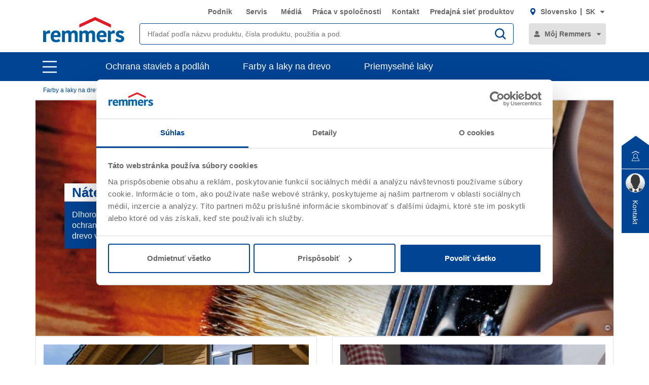

--- FILE ---
content_type: text/html;charset=UTF-8
request_url: https://www.remmers.sk/sk_SK/na%CC%81tery-na-drevo/c/c9598
body_size: 34266
content:
<!DOCTYPE html>
<html lang="sk_SK">
<head>
  <title>N&aacute;tery na drevo | Remmers</title>

  <meta http-equiv="Content-Type" content="text/html; charset=utf-8"/>
  <meta http-equiv="X-UA-Compatible" content="IE=edge">
  <meta name="viewport" content="width=device-width, initial-scale=1, user-scalable=no">
  <meta name="_csrf" content="P-9IAc7MEU6A-mm32cjf1ZsYP-75mgrPgCTRH5dbxVd6o_jND9osYKyoKXytzwrR4eXr5Ph8EtfKrTLitxLkJvFv8mUfwJ38"/>

  <meta
    name="keywords" content="Nátery,na,drevo" />
<meta
    name="description" content="Dlhoročne overené lazúry, základné nátery, farby na ochranu pred poveternostnými vplyvmi, laky a oleje na drevo v interiéri a exteriéri – predovšetkým na aplikáciu štetcom a valčekom." />
<meta
    name="robots" content="index,follow" />
<meta
    property="fb:page_id" content="392985807551497" />
<meta
    property="fb:app_id" content="392985807551497" />
<meta
    property="og:type" content="website" />
<meta
    property="og:url" content="https://www.remmers.sk/sk_SK/na%CC%81tery-na-drevo/c/c9598" />
<meta
    property="og:title" content="Nátery na drevo" />
<meta
    property="og:description"  />
<meta
    property="og:image" content="https://media.remmers.com/celum/export/zuschnitte/1200wz/43862.png" />
<!-- Google Tag Manager -->
  <script >
    (function (w, d, s, l, i) {
      w[l] = w[l] || [];
      w[l].push({
        'gtm.start':
          new Date().getTime(), event: 'gtm.js'
      });
      var f = d.getElementsByTagName(s)[0],
        j = d.createElement(s), dl = l != 'dataLayer' ? '&l=' + l : '';
      j.async = true;
      j.src =
        'https://www.googletagmanager.com/gtm.js?id=' + i + dl;
      f.parentNode.insertBefore(j, f);
    })(window, document, 'script', 'dataLayer', 'GTM-5ZKLGP');</script>
  <!-- End Google Tag Manager -->
<link rel="shortcut icon" type="image/x-icon" media="all" href="/_ui/responsive/common/images/icons/favicon_remmers.ico"/>

  <link rel="stylesheet" type="text/css" media="all" href="/_ui/responsive/theme-remmers/css/style.css?c=1769673635412"/>
<link rel="stylesheet" type="text/css" media="print" href="/_ui/responsive/theme-remmers/css/print.css?c=1769673635412"/>




  <link rel="canonical" href="https://www.remmers.sk/sk_SK/na%CC%81tery-na-drevo/c/c9598"/>





<script type="text/javascript">
  window.elasticServiceName = 'Frontend Onlineshop';
  window.elasticServiceUrl = 'https://98c50a520f5f46a0b347726c26c4d6e4.apm.westeurope.azure.elastic-cloud.com:443';
  window.elasticServiceEnvironment = 'prod';

  window.usercentricsActive =false;
  window.accPath = '/_ui/responsive/common/js';
  window.jsCacheKey = '1769673635412';
  
  window.gKey = 'AIzaSyAW1_pnqvmusZ5ki4VYxrcDUZESFYy6PEI';
  

  var runtime=function(a){"use strict";var u,t=Object.prototype,h=t.hasOwnProperty,l=Object.defineProperty||function(t,r,e){t[r]=e.value},r="function"==typeof Symbol?Symbol:{},n=r.iterator||"@@iterator",e=r.asyncIterator||"@@asyncIterator",o=r.toStringTag||"@@toStringTag";function i(t,r,e){return Object.defineProperty(t,r,{value:e,enumerable:!0,configurable:!0,writable:!0}),t[r]}try{i({},"")}catch(t){i=function(t,r,e){return t[r]=e}}function c(t,r,e,n){var o,i,a,c,r=r&&r.prototype instanceof d?r:d,r=Object.create(r.prototype),n=new O(n||[]);return l(r,"_invoke",{value:(o=t,i=e,a=n,c=s,function(t,r){if(c===y)throw new Error("Generator is already running");if(c===g){if("throw"===t)throw r;return G()}for(a.method=t,a.arg=r;;){var e=a.delegate;if(e){e=function t(r,e){var n=e.method;var o=r.iterator[n];if(o===u)return e.delegate=null,"throw"===n&&r.iterator.return&&(e.method="return",e.arg=u,t(r,e),"throw"===e.method)||"return"!==n&&(e.method="throw",e.arg=new TypeError("The iterator does not provide a '"+n+"' method")),v;n=f(o,r.iterator,e.arg);if("throw"===n.type)return e.method="throw",e.arg=n.arg,e.delegate=null,v;o=n.arg;if(!o)return e.method="throw",e.arg=new TypeError("iterator result is not an object"),e.delegate=null,v;{if(!o.done)return o;e[r.resultName]=o.value,e.next=r.nextLoc,"return"!==e.method&&(e.method="next",e.arg=u)}e.delegate=null;return v}(e,a);if(e){if(e===v)continue;return e}}if("next"===a.method)a.sent=a._sent=a.arg;else if("throw"===a.method){if(c===s)throw c=g,a.arg;a.dispatchException(a.arg)}else"return"===a.method&&a.abrupt("return",a.arg);c=y;e=f(o,i,a);if("normal"===e.type){if(c=a.done?g:p,e.arg!==v)return{value:e.arg,done:a.done}}else"throw"===e.type&&(c=g,a.method="throw",a.arg=e.arg)}})}),r}function f(t,r,e){try{return{type:"normal",arg:t.call(r,e)}}catch(t){return{type:"throw",arg:t}}}a.wrap=c;var s="suspendedStart",p="suspendedYield",y="executing",g="completed",v={};function d(){}function m(){}function w(){}var r={},b=(i(r,n,function(){return this}),Object.getPrototypeOf),b=b&&b(b(k([]))),L=(b&&b!==t&&h.call(b,n)&&(r=b),w.prototype=d.prototype=Object.create(r));function x(t){["next","throw","return"].forEach(function(r){i(t,r,function(t){return this._invoke(r,t)})})}function E(a,c){var r;l(this,"_invoke",{value:function(e,n){function t(){return new c(function(t,r){!function r(t,e,n,o){var i,t=f(a[t],a,e);if("throw"!==t.type)return(e=(i=t.arg).value)&&"object"==typeof e&&h.call(e,"__await")?c.resolve(e.__await).then(function(t){r("next",t,n,o)},function(t){r("throw",t,n,o)}):c.resolve(e).then(function(t){i.value=t,n(i)},function(t){return r("throw",t,n,o)});o(t.arg)}(e,n,t,r)})}return r=r?r.then(t,t):t()}})}function j(t){var r={tryLoc:t[0]};1 in t&&(r.catchLoc=t[1]),2 in t&&(r.finallyLoc=t[2],r.afterLoc=t[3]),this.tryEntries.push(r)}function _(t){var r=t.completion||{};r.type="normal",delete r.arg,t.completion=r}function O(t){this.tryEntries=[{tryLoc:"root"}],t.forEach(j,this),this.reset(!0)}function k(r){if(r){var e,t=r[n];if(t)return t.call(r);if("function"==typeof r.next)return r;if(!isNaN(r.length))return e=-1,(t=function t(){for(;++e<r.length;)if(h.call(r,e))return t.value=r[e],t.done=!1,t;return t.value=u,t.done=!0,t}).next=t}return{next:G}}function G(){return{value:u,done:!0}}return l(L,"constructor",{value:m.prototype=w,configurable:!0}),l(w,"constructor",{value:m,configurable:!0}),m.displayName=i(w,o,"GeneratorFunction"),a.isGeneratorFunction=function(t){t="function"==typeof t&&t.constructor;return!!t&&(t===m||"GeneratorFunction"===(t.displayName||t.name))},a.mark=function(t){return Object.setPrototypeOf?Object.setPrototypeOf(t,w):(t.__proto__=w,i(t,o,"GeneratorFunction")),t.prototype=Object.create(L),t},a.awrap=function(t){return{__await:t}},x(E.prototype),i(E.prototype,e,function(){return this}),a.AsyncIterator=E,a.async=function(t,r,e,n,o){void 0===o&&(o=Promise);var i=new E(c(t,r,e,n),o);return a.isGeneratorFunction(r)?i:i.next().then(function(t){return t.done?t.value:i.next()})},x(L),i(L,o,"Generator"),i(L,n,function(){return this}),i(L,"toString",function(){return"[object Generator]"}),a.keys=function(t){var r,e=Object(t),n=[];for(r in e)n.push(r);return n.reverse(),function t(){for(;n.length;){var r=n.pop();if(r in e)return t.value=r,t.done=!1,t}return t.done=!0,t}},a.values=k,O.prototype={constructor:O,reset:function(t){if(this.prev=0,this.next=0,this.sent=this._sent=u,this.done=!1,this.delegate=null,this.method="next",this.arg=u,this.tryEntries.forEach(_),!t)for(var r in this)"t"===r.charAt(0)&&h.call(this,r)&&!isNaN(+r.slice(1))&&(this[r]=u)},stop:function(){this.done=!0;var t=this.tryEntries[0].completion;if("throw"===t.type)throw t.arg;return this.rval},dispatchException:function(e){if(this.done)throw e;var n=this;function t(t,r){return i.type="throw",i.arg=e,n.next=t,r&&(n.method="next",n.arg=u),!!r}for(var r=this.tryEntries.length-1;0<=r;--r){var o=this.tryEntries[r],i=o.completion;if("root"===o.tryLoc)return t("end");if(o.tryLoc<=this.prev){var a=h.call(o,"catchLoc"),c=h.call(o,"finallyLoc");if(a&&c){if(this.prev<o.catchLoc)return t(o.catchLoc,!0);if(this.prev<o.finallyLoc)return t(o.finallyLoc)}else if(a){if(this.prev<o.catchLoc)return t(o.catchLoc,!0)}else{if(!c)throw new Error("try statement without catch or finally");if(this.prev<o.finallyLoc)return t(o.finallyLoc)}}}},abrupt:function(t,r){for(var e=this.tryEntries.length-1;0<=e;--e){var n=this.tryEntries[e];if(n.tryLoc<=this.prev&&h.call(n,"finallyLoc")&&this.prev<n.finallyLoc){var o=n;break}}var i=(o=o&&("break"===t||"continue"===t)&&o.tryLoc<=r&&r<=o.finallyLoc?null:o)?o.completion:{};return i.type=t,i.arg=r,o?(this.method="next",this.next=o.finallyLoc,v):this.complete(i)},complete:function(t,r){if("throw"===t.type)throw t.arg;return"break"===t.type||"continue"===t.type?this.next=t.arg:"return"===t.type?(this.rval=this.arg=t.arg,this.method="return",this.next="end"):"normal"===t.type&&r&&(this.next=r),v},finish:function(t){for(var r=this.tryEntries.length-1;0<=r;--r){var e=this.tryEntries[r];if(e.finallyLoc===t)return this.complete(e.completion,e.afterLoc),_(e),v}},catch:function(t){for(var r=this.tryEntries.length-1;0<=r;--r){var e,n,o=this.tryEntries[r];if(o.tryLoc===t)return"throw"===(e=o.completion).type&&(n=e.arg,_(o)),n}throw new Error("illegal catch attempt")},delegateYield:function(t,r,e){return this.delegate={iterator:k(t),resultName:r,nextLoc:e},"next"===this.method&&(this.arg=u),v}},a}("object"==typeof module?module.exports:{});try{regeneratorRuntime=runtime}catch(t){"object"==typeof globalThis?globalThis.regeneratorRuntime=runtime:Function("r","regeneratorRuntime = r")(runtime)}
!function(a,u,T){function _(e,t){return typeof e===t}function j(e){return"function"!=typeof u.createElement?u.createElement(e):d?u.createElementNS.call(u,"http://www.w3.org/2000/svg",e):u.createElement.apply(u,arguments)}function k(e){return e.replace(/([a-z])-([a-z])/g,function(e,t,n){return t+n.toUpperCase()}).replace(/^-/,"")}function M(e,t,n,r){var o,i,a,s,l="modernizr",c=j("div");(s=u.body)||((s=j(d?"svg":"body")).fake=!0);if(parseInt(n,10))for(;n--;)(i=j("div")).id=r?r[n]:l+(n+1),c.appendChild(i);return(o=j("style")).type="text/css",o.id="s"+l,(s.fake?s:c).appendChild(o),s.appendChild(c),o.styleSheet?o.styleSheet.cssText=e:o.appendChild(u.createTextNode(e)),c.id=l,s.fake&&(s.style.background="",s.style.overflow="hidden",a=f.style.overflow,f.style.overflow="hidden",f.appendChild(s)),o=t(c,e),s.fake?(s.parentNode.removeChild(s),f.style.overflow=a,f.offsetHeight):c.parentNode.removeChild(c),!!o}function $(e){return e.replace(/([A-Z])/g,function(e,t){return"-"+t.toLowerCase()}).replace(/^ms-/,"-ms-")}function U(e,t){var n=e.length;if("CSS"in a&&"supports"in a.CSS){for(;n--;)if(a.CSS.supports($(e[n]),t))return!0;return!1}if("CSSSupportsRule"in a){for(var r=[];n--;)r.push("("+$(e[n])+":"+t+")");return M("@supports ("+(r=r.join(" or "))+") { #modernizr { position: absolute; } }",function(e){return"absolute"==(e=e,t=null,n="position","getComputedStyle"in a?(r=getComputedStyle.call(a,e,t),o=a.console,null!==r?n&&(r=r.getPropertyValue(n)):o&&o[o.error?"error":"log"].call(o,"getComputedStyle returning null, its possible modernizr test results are inaccurate")):r=!t&&e.currentStyle&&e.currentStyle[n],r);var t,n,r,o})}return T}function r(e,t,n,r,o){var i,a,s=e.charAt(0).toUpperCase()+e.slice(1),l=(e+" "+Q.join(s+" ")+s).split(" ");if(_(t,"string")||void 0===t){var c=l,u=t,f=r,d=o;function p(){m&&(delete D.style,delete D.modElem)}if(d=void 0!==d&&d,void 0!==f){l=U(c,f);if(void 0!==l)return l}for(var m,h,g,v,y,C=["modernizr","tspan","samp"];!D.style&&C.length;)m=!0,D.modElem=j(C.shift()),D.style=D.modElem.style;for(g=c.length,h=0;h<g;h++)if(v=c[h],y=D.style[v],~(""+v).indexOf("-")&&(v=k(v)),D.style[v]!==T){if(d||void 0===f)return p(),"pfx"!=u||v;try{D.style[v]=f}catch(e){}if(D.style[v]!=y)return p(),"pfx"!=u||v}p()}else{var S=(e+" "+X.join(s+" ")+s).split(" "),b=t,E=n;for(a in S)if(S[a]in b)if(!1===E)return S[a];else{i=b[S[a]];if(_(i,"function")){var w=i;var x=E||b;return function(){return w.apply(x,arguments)};return}else return i}}return!1}var V=[],o=[],e={_version:"3.6.0",_config:{classPrefix:"",enableClasses:!0,enableJSClass:!0,usePrefixes:!0},_q:[],on:function(e,t){var n=this;setTimeout(function(){t(n[e])},0)},addTest:function(e,t,n){o.push({name:e,fn:t,options:n})},addAsyncTest:function(e){o.push({name:null,fn:e})}},t=function(){},f=(t.prototype=e,(t=new t).addTest("promises",function(){return"Promise"in a&&"resolve"in a.Promise&&"reject"in a.Promise&&"all"in a.Promise&&"race"in a.Promise&&(new a.Promise(function(e){t=e}),"function"==typeof t);var t}),t.addTest("fetch","fetch"in a),u.documentElement),s=e._config.usePrefixes?" -webkit- -moz- -o- -ms- ".split(" "):["",""],d=(e._prefixes=s,"svg"===f.nodeName.toLowerCase());if(!d){var n=void 0!==a?a:this,l=u;function q(){var e=y.elements;return"string"==typeof e?e.split(" "):e}function c(e){var t=W[e[B]];return t||(t={},g++,e[B]=g,W[g]=t),t}function H(e,t,n){return t=t||l,m?t.createElement(e):!(t=(n=n||c(t)).cache[e]?n.cache[e].cloneNode():R.test(e)?(n.cache[e]=n.createElem(e)).cloneNode():n.createElem(e)).canHaveChildren||O.test(e)||t.tagUrn?t:n.frag.appendChild(t)}function i(e){var t,n,r,o,i,a=c(e=e||l);return!y.shivCSS||p||a.hasCSS||(a.hasCSS=(o="article,aside,dialog,figcaption,figure,footer,header,hgroup,main,nav,section{display:block}mark{background:#FF0;color:#000}template{display:none}",i=(r=e).createElement("p"),r=r.getElementsByTagName("head")[0]||r.documentElement,i.innerHTML="x<style>"+o+"</style>",!!r.insertBefore(i.lastChild,r.firstChild))),m||(t=e,(n=a).cache||(n.cache={},n.createElem=t.createElement,n.createFrag=t.createDocumentFragment,n.frag=n.createFrag()),t.createElement=function(e){return y.shivMethods?H(e,t,n):n.createElem(e)},t.createDocumentFragment=Function("h,f","return function(){var n=f.cloneNode(),c=n.createElement;h.shivMethods&&("+q().join().replace(/[\w\-:]+/g,function(e){return n.createElem(e),n.frag.createElement(e),'c("'+e+'")'})+");return n}")(y,n.frag)),e}var p,m,h=n.html5||{},O=/^<|^(?:button|map|select|textarea|object|iframe|option|optgroup)$/i,R=/^(?:a|b|code|div|fieldset|h1|h2|h3|h4|h5|h6|i|label|li|ol|p|q|span|strong|style|table|tbody|td|th|tr|ul)$/i,B="_html5shiv",g=0,W={};try{var v=l.createElement("a");v.innerHTML="<xyz></xyz>",p="hidden"in v,m=1==v.childNodes.length||(l.createElement("a"),void 0===(A=l.createDocumentFragment()).cloneNode)||void 0===A.createDocumentFragment||void 0===A.createElement}catch(e){m=p=!0}var y={elements:h.elements||"abbr article aside audio bdi canvas data datalist details dialog figcaption figure footer header hgroup main mark meter nav output picture progress section summary template time video",version:"3.7.3",shivCSS:!1!==h.shivCSS,supportsUnknownElements:m,shivMethods:!1!==h.shivMethods,type:"default",shivDocument:i,createElement:H,createDocumentFragment:function(e,t){if(e=e||l,m)return e.createDocumentFragment();for(var n=(t=t||c(e)).frag.cloneNode(),r=0,o=q(),i=o.length;r<i;r++)n.createElement(o[r]);return n},addElements:function(e,t){var n=y.elements;"string"!=typeof n&&(n=n.join(" ")),"string"!=typeof e&&(e=e.join(" ")),y.elements=n+" "+e,i(t)}};n.html5=y,i(l),"object"==typeof module&&module.exports&&(module.exports=y)}t.addTest("srcset","srcset"in j("img"));function J(e){var t,n=s.length,r=a.CSSRule;if(void 0===r)return T;if(e){if((t=(e=e.replace(/^@/,"")).replace(/-/g,"_").toUpperCase()+"_RULE")in r)return"@"+e;for(var o=0;o<n;o++){var i=s[o];if(i.toUpperCase()+"_"+t in r)return"@-"+i.toLowerCase()+"-"+e}}return!1}var C,S,b,E,w,x,N,G,P,z,F=j("input"),v="search tel url email datetime date month week time datetime-local number range color".split(" "),I={},Z=(t.inputtypes=function(e){for(var t,n,r,o=e.length,i=0;i<o;i++)F.setAttribute("type",t=e[i]),(r="text"!==F.type&&"style"in F)&&(F.value="1)",F.style.cssText="position:absolute;visibility:hidden;",/^range$/.test(t)&&F.style.WebkitAppearance!==T?(f.appendChild(F),r=(n=u.defaultView).getComputedStyle&&"textfield"!==n.getComputedStyle(F,null).WebkitAppearance&&0!==F.offsetHeight,f.removeChild(F)):/^(search|tel)$/.test(t)||(r=/^(url|email)$/.test(t)?F.checkValidity&&!1===F.checkValidity():"1)"!=F.value)),I[e[i]]=!!r;return I}(v),{}.toString),K=(t.addTest("smil",function(){return!!u.createElementNS&&/SVGAnimate/.test(Z.call(u.createElementNS("http://www.w3.org/2000/svg","animate")))}),e.testStyles=M),A=(t.addTest("touchevents",function(){var t,e;return"ontouchstart"in a||a.DocumentTouch&&u instanceof DocumentTouch?t=!0:(e=["@media (",s.join("touch-enabled),("),"heartz",")","{#modernizr{top:9px;position:absolute}}"].join(""),K(e,function(e){t=9===e.offsetTop})),t}),"Moz O ms Webkit"),Q=e._config.usePrefixes?A.split(" "):[],X=(e._cssomPrefixes=Q,e.atRule=J,e._config.usePrefixes?A.toLowerCase().split(" "):[]),Y=(e._domPrefixes=X,{elem:j("modernizr")}),D=(t._q.push(function(){delete Y.elem}),{style:Y.elem.style}),h=(t._q.unshift(function(){delete D.style}),e.testAllProps=r,e.prefixed=function(e,t,n){return 0===e.indexOf("@")?J(e):(-1!=e.indexOf("-")&&(e=k(e)),t?r(e,t,n):r(e,"pfx"))});for(N in t.addTest("objectfit",!!h("objectFit"),{aliases:["object-fit"]}),o)if(o.hasOwnProperty(N)){if(C=[],(S=o[N]).name&&(C.push(S.name.toLowerCase()),S.options)&&S.options.aliases&&S.options.aliases.length)for(b=0;b<S.options.aliases.length;b++)C.push(S.options.aliases[b].toLowerCase());for(E=_(S.fn,"function")?S.fn():S.fn,w=0;w<C.length;w++)1===(x=C[w].split(".")).length?t[x[0]]=E:(!t[x[0]]||t[x[0]]instanceof Boolean||(t[x[0]]=new Boolean(t[x[0]])),t[x[0]][x[1]]=E),V.push((E?"":"no-")+x.join("-"))}n=V,P=f.className,z=t._config.classPrefix||"",d&&(P=P.baseVal),t._config.enableJSClass&&(G=new RegExp("(^|\\s)"+z+"no-js(\\s|$)"),P=P.replace(G,"$1"+z+"js$2")),t._config.enableClasses&&(P+=" "+z+n.join(" "+z),d?f.className.baseVal=P:f.className=P),delete e.addTest,delete e.addAsyncTest;for(var L=0;L<t._q.length;L++)t._q[L]();a.Modernizr=t}(window,document);
!function(n){var e=n.accPath||"../../js",t=n.elasticServiceName||"Frontend Onlineshop",a=n.elasticServiceUrl||"",i=(n.elasticServiceEnvironment||"").toUpperCase();function c(e,t){var n=document.createElement("script");n.type="text/javascript",n.readyState?n.onreadystatechange=function(){"loaded"!=n.readyState&&"complete"!=n.readyState||(n.onreadystatechange=null,t())}:n.onload=function(){t()},n.src=e,document.getElementsByTagName("head")[0].appendChild(n)}n.mailTo=function(e,t){return n.location.href="mailto:"+e+"@"+t,!1},Modernizr.srcset||c(e+"/libs/picturefill/picturefill.js",function(){}),a&&c(e+"/libs/elastic/elastic-apm-rum.umd.min.js",function(){elasticApm.init({serviceName:t,serverUrl:a,environment:i})})}(window);
</script>
</head>

<body
  class="page-fs-88854 pageType-CategoryPage template-pages-category-remmersCategoryPage  smartedit-page-uid-fs_88854 smartedit-page-uuid-eyJpdGVtSWQiOiJmc184ODg1NCIsImNhdGFsb2dJZCI6InJlbW1lcnNTa0NvbnRlbnRDYXRhbG9nIiwiY2F0YWxvZ1ZlcnNpb24iOiJPbmxpbmUifQ== smartedit-catalog-version-uuid-remmersSkContentCatalog/Online  language-sk_SK noJs ">
<!-- Google Tag Manager (noscript) -->
  <noscript>
    <iframe src="https://www.googletagmanager.com/ns.html?id=GTM-5ZKLGP"
            height="0" width="0" style="display:none;visibility:hidden"></iframe>
  </noscript>
  <!-- End Google Tag Manager (noscript) -->
<div data-module="sessionManager"
     data-config='{"isAnonymous": true, "sessionStorageKey": "isAnonymous", "interval" : 900, "requestUrl" : "/sk_SK/validateUserSession", "redirectUrl" : "/sk_SK/redirectBySessionTimeout" }'></div>

<div id="offcanvas__container" class="offcanvas__base">
      <div class="c-popover c-popover--navigation"
       id="popover-navigation"
       data-popover
       data-popover-navigation
       data-module="popover"
       data-config='{"checkPosition" : false}'>
    <div class="l-flex l-flex-column l-pad-10--t@m primary-nav"
         data-module="primary-navigation">
      <div class="l-flex primary-nav__header">
        <button
          class="l-flex l-items-center l-pad-5 l-mar-5--neg--r l-mar-5--neg--t l-mar-10--r@m f-c--secondary f-s--125 button"
          aria-label="close main navigation"
          aria-controls="popover-navigation"
          data-aria-controls="popover-navigation"
          data-nav-link-close
          type="button">
          <svg aria-hidden="true"
               focusable="false"
               class="icon--svg"
               role="img"
               xmlns="http://www.w3.org/2000/svg"
               viewBox="0 0 18.38 18.39">
            <path fill="#676767"
                  d="M18.38 1.41L16.97 0 9.19 7.78 1.41 0 0 1.41l7.78 7.78L0 16.97l1.41 1.41 7.78-7.77 7.78 7.78 1.41-1.42-7.77-7.78z"></path>
          </svg>
          <span class="u-hidden-accessible" aria-hidden="true">close main navigation</span>
        </button>
        <div class="l-flex">
          <div class="yCmsComponent" data-primary-nav-logo="">
<a href="/sk_SK"
   class="c-logo__container l-flex l-flex-grow
">
  <img class="" decoding="async" src="https://m.remmers.com/documents/Remmers_Logo_06-2016_4C_101643.svg?w=100&version=0" alt="Logo Remmers"
             title="Logo Remmers" data-responsive-image sizes="(min-width: 1087px) 300.328125px,(min-width: 787px) 200.328125px,(min-width: 770px) 194.65625px,(min-width: 663px) 601px,(min-width: 463px) 401px,(min-width: 363px) 301px,(min-width: 263px) 201px,(min-width: 240px) 178px"
             





srcset="https://m.remmers.com/documents/Remmers_Logo_06-2016_4C_101643.svg?w=100&version=0 100w, https://m.remmers.com/documents/Remmers_Logo_06-2016_4C_101643.svg?w=200&version=0 200w, https://m.remmers.com/documents/Remmers_Logo_06-2016_4C_101643.svg?w=3500&version=0 3500w, https://m.remmers.com/documents/Remmers_Logo_06-2016_4C_101643.svg?w=300&version=0 300w, https://m.remmers.com/documents/Remmers_Logo_06-2016_4C_101643.svg?w=800&version=0 800w, https://m.remmers.com/documents/Remmers_Logo_06-2016_4C_101643.svg?w=600&version=0 600w, https://m.remmers.com/documents/Remmers_Logo_06-2016_4C_101643.svg?w=1600&version=0 1600w, https://m.remmers.com/documents/Remmers_Logo_06-2016_4C_101643.svg?w=400&version=0 400w, https://m.remmers.com/documents/Remmers_Logo_06-2016_4C_101643.svg?w=1800&version=0 1800w, https://m.remmers.com/documents/Remmers_Logo_06-2016_4C_101643.svg?w=1400&version=0 1400w, https://m.remmers.com/documents/Remmers_Logo_06-2016_4C_101643.svg?w=2000&version=0 2000w, https://m.remmers.com/documents/Remmers_Logo_06-2016_4C_101643.svg?w=1200&version=0 1200w"

             data-id="101643" /></a>
</div><button class="l-flex l-items-center l-pad-5  l-mar-5--neg--t f-c--secondary f-s--125 button nav-link-back"
                  data-nav-link-back
                  aria-label="jump to previous"
                  type="button">
            <svg aria-hidden="true"
                 focusable="false"
                 class="icon--svg l-mar-5--l"
                 role="img"
                 xmlns="http://www.w3.org/2000/svg"
                 viewBox="0 0 18.34 18.38">
              <path fill="currentColor"
                    d="M18.34 9.84l-.01-2H4.18l6.43-6.43L9.19 0 0 9.19l9.19 9.19 1.42-1.41-7.14-7.13z"></path>
            </svg>
            <span class="u-hidden-accessible" aria-hidden="true">jump to previous</span>
          </button>
        </div>
      </div>
      <div class="primary-nav__body">
        <nav class="primary-nav__inner" role="navigation" data-nav>
    <button class="l-flex l-items-center l-pad-5  l-mar-5--neg--t f-c--secondary f-s--125 button nav-link-back"
            data-nav-link-back
            aria-label="jump to previous"
            type="button">
      <svg aria-hidden="true" focusable="false" class="icon--svg" role="img" xmlns="http://www.w3.org/2000/svg"
     viewBox="0 0 18.34 18.38">
  <path fill="currentColor"
        d="M18.34 9.84l-.01-2H4.18l6.43-6.43L9.19 0 0 9.19l9.19 9.19 1.42-1.41-7.14-7.13z"></path>
</svg>
<span class="u-hidden-accessible" aria-hidden="true">jump to previous</span>
    </button>

    <ul class="l-pad-0--l l-mar-0--t l-mar-25--t l-mar-25--b l-pad-25--r u-hidden-list"
        data-nav-list
        data-nav-slide>
      <li class="l-mar-10--b nav-item" data-nav-item>
    <span class="f-s--150 f--bold f-c--secondary" data-nav-link data-nav-link-slide
            data-nav-id="#subnav-Ochrana stavieb a podláh">Ochrana stavieb a podláh</span>
        <ul class="l-pad-0--l u-hidden-list f-s--110 f-c--secondary nav-list" data-nav-list>
          <li class="l-mar-25--b f-s--150 f--bold nav-item">
            <a href="/sk_SK/ochrana-stavieb-a-podla%CC%81h/c/c9133" target="">Ochrana stavieb a podláh</a>
          </li>
          <li class="l-mar-10--b nav-item" data-nav-item>
      <span class="" data-nav-link>Izolácia stavieb</span>
          <ul class="l-pad-0--l u-hidden-list f-s--110 nav-list" data-nav-list>
            <li class="l-mar-25--b f-s--150 f--bold nav-item">
              <a href="/sk_SK/izola%CC%81cia-a-sana%CC%81cia-stavieb/c/c9576">Izolácia stavieb</a>
            </li>
            <li class="l-mar-10--b nav-item" data-nav-item>
      <span class="" data-nav-link>Izolačné systémy pre novostavby</span>
          <ul class="l-pad-0--l u-hidden-list f-s--110 nav-list" data-nav-list>
            <li class="l-mar-25--b f-s--150 f--bold nav-item">
              <a href="/sk_SK/izola%CC%81cia-a-sana%CC%81cia-stavieb/izolacne%CC%81-syste%CC%81my-pre-novostavby/c/c9588">Izolačné systémy pre novostavby</a>
            </li>
            <li class="l-mar-10--b nav-item" data-nav-item>
      <a class="" href="/sk_SK/izola%CC%81cia-a-sana%CC%81cia-stavieb/izolacne%CC%81-syste%CC%81my-pre-novostavby/horizonta%CC%81lna-izola%CC%81cia-pod-murivo/c/c9589">Izolácia v stene a pod stenou</a>
        </li>
  <li class="l-mar-10--b nav-item" data-nav-item>
      <a class="" href="/sk_SK/izola%CC%81cia-a-sana%CC%81cia-stavieb/izolacne%CC%81-syste%CC%81my-pre-novostavby/vonkajsia-izola%CC%81cia/c/c9590">Vonkajšia izolácia</a>
        </li>
  <li class="l-mar-10--b nav-item" data-nav-item>
      <a class="" href="/sk_SK/izola%CC%81cia-a-sana%CC%81cia-stavieb/izolacne%CC%81-syste%CC%81my-pre-novostavby/izola%CC%81cia-sokla/c/c9591">Izolácia soklov</a>
        </li>
  </ul>
        </li>
  <li class="l-mar-10--b nav-item" data-nav-item>
      <span class="" data-nav-link>Izolačné systémy pre staré budovy</span>
          <ul class="l-pad-0--l u-hidden-list f-s--110 nav-list" data-nav-list>
            <li class="l-mar-25--b f-s--150 f--bold nav-item">
              <a href="/sk_SK/izola%CC%81cia-a-sana%CC%81cia-stavieb/izolacne%CC%81-syste%CC%81my-pre-stare%CC%81-budovy/c/c9577">Izolačné systémy pre staré budovy</a>
            </li>
            <li class="l-mar-10--b nav-item" data-nav-item>
      <a class="" href="/sk_SK/izola%CC%81cia-a-sana%CC%81cia-stavieb/izolacne%CC%81-syste%CC%81my-pre-stare%CC%81-budovy/vonkajsia-izola%CC%81cia/c/c9578">Vonkajšia izolácia</a>
        </li>
  <li class="l-mar-10--b nav-item" data-nav-item>
      <a class="" href="/sk_SK/izola%CC%81cia-a-sana%CC%81cia-stavieb/izolacne%CC%81-syste%CC%81my-pre-stare%CC%81-budovy/izola%CC%81cia-sokla/c/c9579">Izolácia soklov</a>
        </li>
  <li class="l-mar-10--b nav-item" data-nav-item>
      <a class="" href="/sk_SK/izola%CC%81cia-a-sana%CC%81cia-stavieb/izolacne%CC%81-syste%CC%81my-pre-stare%CC%81-budovy/vnu%CC%81torna%CC%81-hydroizola%CC%81cia/c/c9580">Vnútorná izolácia</a>
        </li>
  <li class="l-mar-10--b nav-item" data-nav-item>
      <a class="" href="/sk_SK/izola%CC%81cia-a-sana%CC%81cia-stavieb/izolacne%CC%81-syste%CC%81my-pre-stare%CC%81-budovy/injekta%CC%81zna-technika/c/c9583">Špeciálne riešenia pre izolačné systémy</a>
        </li>
  <li class="l-mar-10--b nav-item" data-nav-item>
      <a class="" href="/sk_SK/izola%CC%81cia-a-sana%CC%81cia-stavieb/izolacne%CC%81-syste%CC%81my-pre-stare%CC%81-budovy/horizonta%CC%81lna-izola%CC%81cia-pod-murivo/c/c9581">Priečna izolácia</a>
        </li>
  <li class="l-mar-10--b nav-item" data-nav-item>
      <a class="" href="/sk_SK/izola%CC%81cia-a-sana%CC%81cia-stavieb/izolacne%CC%81-syste%CC%81my-pre-stare%CC%81-budovy/syste%CC%81my-sanacny%CC%81ch-omietok/c/c9582">Systémy sanačných omietok</a>
        </li>
  </ul>
        </li>
  <li class="l-mar-10--b nav-item" data-nav-item>
      <a class="" href="/sk_SK/izola%CC%81cia-a-sana%CC%81cia-stavieb/tesnenie-pod-dlazdicky/c/c9584">Izolácia pod dlažbami a obkladmi</a>
        </li>
  </ul>
        </li>
  <li class="l-mar-10--b nav-item" data-nav-item>
      <span class="" data-nav-link>Ochrana podláh</span>
          <ul class="l-pad-0--l u-hidden-list f-s--110 nav-list" data-nav-list>
            <li class="l-mar-25--b f-s--150 f--bold nav-item">
              <a href="/sk_SK/ochrana-podla%CC%81h/c/c9447">Ochrana podláh</a>
            </li>
            <li class="l-mar-10--b nav-item" data-nav-item>
      <span class="" data-nav-link>Systémy pre balkóny/ terasy/ arkády</span>
          <ul class="l-pad-0--l u-hidden-list f-s--110 nav-list" data-nav-list>
            <li class="l-mar-25--b f-s--150 f--bold nav-item">
              <a href="/sk_SK/ochrana-podla%CC%81h/syste%CC%81my-pre-balko%CC%81nyterasyarka%CC%81dy/c/c9490">Systémy pre balkóny/ terasy/ arkády</a>
            </li>
            <li class="l-mar-10--b nav-item" data-nav-item>
      <a class="" href="/sk_SK/ochrana-podla%CC%81h/syste%CC%81my-pre-balko%CC%81nyterasyarka%CC%81dy/sr-floor-qp-art-01-8/c/c9491">SR Floor QP Art 01-8</a>
        </li>
  <li class="l-mar-10--b nav-item" data-nav-item>
      <a class="" href="/sk_SK/ochrana-podla%CC%81h/syste%CC%81my-pre-balko%CC%81nyterasyarka%CC%81dy/sr-floor-qp-art-02-08/c/c9492">SR Floor QP Art 02-8</a>
        </li>
  <li class="l-mar-10--b nav-item" data-nav-item>
      <a class="" href="/sk_SK/ochrana-podla%CC%81h/syste%CC%81my-pre-balko%CC%81nyterasyarka%CC%81dy/sr-floor-qp-0308-9/c/c9493">SR Floor QP 03/ 08-9</a>
        </li>
  <li class="l-mar-10--b nav-item" data-nav-item>
      <a class="" href="/sk_SK/ochrana-podla%CC%81h/syste%CC%81my-pre-balko%CC%81nyterasyarka%CC%81dy/sr-floor-qp-cq-07/c/c9494">SR Floor QP CQ 07</a>
        </li>
  </ul>
        </li>
  <li class="l-mar-10--b nav-item" data-nav-item>
      <span class="" data-nav-link>Systémy pre priemyselné podlahy</span>
          <ul class="l-pad-0--l u-hidden-list f-s--110 nav-list" data-nav-list>
            <li class="l-mar-25--b f-s--150 f--bold nav-item">
              <a href="/sk_SK/ochrana-podla%CC%81h/priemyselne%CC%81-podlahy/c/c9448">Systémy pre priemyselné podlahy</a>
            </li>
            <li class="l-mar-10--b nav-item" data-nav-item>
      <a class="" href="/sk_SK/ochrana-podla%CC%81h/priemyselne%CC%81-podlahy/tx-floor-01/c/c9449">TX Floor 01</a>
        </li>
  <li class="l-mar-10--b nav-item" data-nav-item>
      <a class="" href="/sk_SK/ochrana-podla%CC%81h/priemyselne%CC%81-podlahy/tx-floor-sic-01/c/c9450">TX Floor SIC 01</a>
        </li>
  <li class="l-mar-10--b nav-item" data-nav-item>
      <a class="" href="/sk_SK/ochrana-podla%CC%81h/priemyselne%CC%81-podlahy/sl-floor-02-02-1/c/c9451">SL Floor 02/02-1</a>
        </li>
  <li class="l-mar-10--b nav-item" data-nav-item>
      <a class="" href="/sk_SK/ochrana-podla%CC%81h/priemyselne%CC%81-podlahy/sl-floor-art-01-3/c/c9452">SL Floor Art 01-3</a>
        </li>
  <li class="l-mar-10--b nav-item" data-nav-item>
      <a class="" href="/sk_SK/ochrana-podla%CC%81h/priemyselne%CC%81-podlahy/sl-floor-flex-02-1-02-2/c/c9453">SL Floor Flex 02-1/02-2</a>
        </li>
  <li class="l-mar-10--b nav-item" data-nav-item>
      <a class="" href="/sk_SK/ochrana-podla%CC%81h/priemyselne%CC%81-podlahy/sc-floor-01/c/c9454">SC Floor 01</a>
        </li>
  </ul>
        </li>
  <li class="l-mar-10--b nav-item" data-nav-item>
      <span class="" data-nav-link>Systémy pre dizajnové podlahy</span>
          <ul class="l-pad-0--l u-hidden-list f-s--110 nav-list" data-nav-list>
            <li class="l-mar-25--b f-s--150 f--bold nav-item">
              <a href="/sk_SK/ochrana-podla%CC%81h/syste%CC%81my-pre-designove%CC%81-podlahy/c/c9462">Systémy pre dizajnové podlahy</a>
            </li>
            <li class="l-mar-10--b nav-item" data-nav-item>
      <a class="" href="/sk_SK/ochrana-podla%CC%81h/syste%CC%81my-pre-designove%CC%81-podlahy/sl-deco-color-01-3/c/c9463">SL Deco Color 01-3</a>
        </li>
  <li class="l-mar-10--b nav-item" data-nav-item>
      <a class="" href="/sk_SK/ochrana-podla%CC%81h/syste%CC%81my-pre-designove%CC%81-podlahy/sl-deco-color-01-4/c/c9464">SL Deco Color 01-4</a>
        </li>
  <li class="l-mar-10--b nav-item" data-nav-item>
      <a class="" href="/sk_SK/ochrana-podla%CC%81h/syste%CC%81my-pre-designove%CC%81-podlahy/sl-deco-metallic-01-04/c/c9465">SL Deco Metalic 01-04</a>
        </li>
  <li class="l-mar-10--b nav-item" data-nav-item>
      <a class="" href="/sk_SK/ochrana-podla%CC%81h/syste%CC%81my-pre-designove%CC%81-podlahy/sl-deco-metallic-01-06/c/c9466">SL Deco Metalic 01-06</a>
        </li>
  <li class="l-mar-10--b nav-item" data-nav-item>
      <a class="" href="/sk_SK/ochrana-podla%CC%81h/syste%CC%81my-pre-designove%CC%81-podlahy/sl-deco-flake-01-3/c/c9467">SL Deco Flake 01-3</a>
        </li>
  <li class="l-mar-10--b nav-item" data-nav-item>
      <a class="" href="/sk_SK/ochrana-podla%CC%81h/syste%CC%81my-pre-designove%CC%81-podlahy/sl-colorid-wdd-01-4/c/c9468">SL Colorid WDD 01-4</a>
        </li>
  </ul>
        </li>
  <li class="l-mar-10--b nav-item" data-nav-item>
      <span class="" data-nav-link>Protišmykové systémy</span>
          <ul class="l-pad-0--l u-hidden-list f-s--110 nav-list" data-nav-list>
            <li class="l-mar-25--b f-s--150 f--bold nav-item">
              <a href="/sk_SK/ochrana-podla%CC%81h/protismykove%CC%81-syste%CC%81my/c/c9469">Protišmykové systémy</a>
            </li>
            <li class="l-mar-10--b nav-item" data-nav-item>
      <a class="" href="/sk_SK/ochrana-podla%CC%81h/protismykove%CC%81-syste%CC%81my/sr-floor-0308-df/c/c9470">SR Floor 03/08 DF</a>
        </li>
  <li class="l-mar-10--b nav-item" data-nav-item>
      <a class="" href="/sk_SK/ochrana-podla%CC%81h/protismykove%CC%81-syste%CC%81my/sr-floor-cq-07/c/c9471">SR Floor CQ 07</a>
        </li>
  <li class="l-mar-10--b nav-item" data-nav-item>
      <a class="" href="/sk_SK/ochrana-podla%CC%81h/protismykove%CC%81-syste%CC%81my/sr-floor-cr-80/c/c9472">SR Floor CR 80</a>
        </li>
  <li class="l-mar-10--b nav-item" data-nav-item>
      <a class="" href="/sk_SK/ochrana-podla%CC%81h/protismykove%CC%81-syste%CC%81my/sc-floor-110-0102/c/c9473">SC Floor 110-01/02</a>
        </li>
  <li class="l-mar-10--b nav-item" data-nav-item>
      <a class="" href="/sk_SK/ochrana-podla%CC%81h/protismykove%CC%81-syste%CC%81my/sr-floor-cr-120-01/c/c9474">SR Floor CR 120-01</a>
        </li>
  <li class="l-mar-10--b nav-item" data-nav-item>
      <a class="" href="/sk_SK/ochrana-podla%CC%81h/protismykove%CC%81-syste%CC%81my/sc-floor-cr-130/c/c9475">SC Floor CR 130</a>
        </li>
  </ul>
        </li>
  <li class="l-mar-10--b nav-item" data-nav-item>
      <span class="" data-nav-link>Elektrostaticky vodivé systémy</span>
          <ul class="l-pad-0--l u-hidden-list f-s--110 nav-list" data-nav-list>
            <li class="l-mar-25--b f-s--150 f--bold nav-item">
              <a href="/sk_SK/ochrana-podla%CC%81h/elektrostaticky-vodive%CC%81-podlahy/c/c9476">Elektrostaticky vodivé systémy</a>
            </li>
            <li class="l-mar-10--b nav-item" data-nav-item>
      <a class="" href="/sk_SK/ochrana-podla%CC%81h/elektrostaticky-vodive%CC%81-podlahy/tx-floor-as-01/c/c9477">TX Floor AS 01</a>
        </li>
  <li class="l-mar-10--b nav-item" data-nav-item>
      <a class="" href="/sk_SK/ochrana-podla%CC%81h/elektrostaticky-vodive%CC%81-podlahy/sl-floor-as-01/c/c9478">SL Floor AS 01</a>
        </li>
  <li class="l-mar-10--b nav-item" data-nav-item>
      <a class="" href="/sk_SK/ochrana-podla%CC%81h/elektrostaticky-vodive%CC%81-podlahy/sl-floor-whg-as-01-001-1/c/c9479">SL Floor WHG AS 01/01-1</a>
        </li>
  <li class="l-mar-10--b nav-item" data-nav-item>
      <a class="" href="/sk_SK/ochrana-podla%CC%81h/elektrostaticky-vodive%CC%81-podlahy/sl-floor-esd-01/c/c9480">SL Floor ESD 01</a>
        </li>
  </ul>
        </li>
  <li class="l-mar-10--b nav-item" data-nav-item>
      <span class="" data-nav-link>Paropriepustné systémy</span>
          <ul class="l-pad-0--l u-hidden-list f-s--110 nav-list" data-nav-list>
            <li class="l-mar-25--b f-s--150 f--bold nav-item">
              <a href="/sk_SK/ochrana-podla%CC%81h/paropriepustne%CC%81-syste%CC%81my/c/c9481">Paropriepustné systémy</a>
            </li>
            <li class="l-mar-10--b nav-item" data-nav-item>
      <a class="" href="/sk_SK/ochrana-podla%CC%81h/paropriepustne%CC%81-syste%CC%81my/tf-floor-wd-0102/c/c9482">TF Floor WD 01/02</a>
        </li>
  <li class="l-mar-10--b nav-item" data-nav-item>
      <a class="" href="/sk_SK/ochrana-podla%CC%81h/paropriepustne%CC%81-syste%CC%81my/tf-floor-wd-sr/c/c9483">TF Floor WD SR</a>
        </li>
  <li class="l-mar-10--b nav-item" data-nav-item>
      <a class="" href="/sk_SK/ochrana-podla%CC%81h/paropriepustne%CC%81-syste%CC%81my/sl-floor-wd-01/c/c9484">SL Floor WD 01</a>
        </li>
  <li class="l-mar-10--b nav-item" data-nav-item>
      <a class="" href="/sk_SK/ochrana-podla%CC%81h/paropriepustne%CC%81-syste%CC%81my/sl-floor-wd-art-01-3/c/c9485">SL Floor WD Art 01-3</a>
        </li>
  </ul>
        </li>
  <li class="l-mar-10--b nav-item" data-nav-item>
      <span class="" data-nav-link>Systémy pre obytné priestory</span>
          <ul class="l-pad-0--l u-hidden-list f-s--110 nav-list" data-nav-list>
            <li class="l-mar-25--b f-s--150 f--bold nav-item">
              <a href="/sk_SK/ochrana-podla%CC%81h/ni%CC%81zkoemisne%CC%81-syste%CC%81my/c/c9486">Systémy pre obytné priestory</a>
            </li>
            <li class="l-mar-10--b nav-item" data-nav-item>
      <a class="" href="/sk_SK/ochrana-podla%CC%81h/ni%CC%81zkoemisne%CC%81-syste%CC%81my/sl-deco-flake-01-8/c/c9489">SL Deco Flake 01-8</a>
        </li>
  <li class="l-mar-10--b nav-item" data-nav-item>
      <a class="" href="/sk_SK/ochrana-podla%CC%81h/ni%CC%81zkoemisne%CC%81-syste%CC%81my/sl-deco-metallic-01-3/c/c9488">SL Deco Metalic 01-03</a>
        </li>
  <li class="l-mar-10--b nav-item" data-nav-item>
      <a class="" href="/sk_SK/ochrana-podla%CC%81h/ni%CC%81zkoemisne%CC%81-syste%CC%81my/sl-floor-0101-1/c/c9487">SL Floor 01/01-1</a>
        </li>
  </ul>
        </li>
  <li class="l-mar-10--b nav-item" data-nav-item>
      <span class="" data-nav-link>Systémy pre poľnohospodárstvo</span>
          <ul class="l-pad-0--l u-hidden-list f-s--110 nav-list" data-nav-list>
            <li class="l-mar-25--b f-s--150 f--bold nav-item">
              <a href="/sk_SK/ochrana-podla%CC%81h/syste%CC%81my-pre-polnohospoda%CC%81rstvo/c/c9495">Systémy pre poľnohospodárstvo</a>
            </li>
            <li class="l-mar-10--b nav-item" data-nav-item>
      <a class="" href="/sk_SK/ochrana-podla%CC%81h/syste%CC%81my-pre-polnohospoda%CC%81rstvo/rosty/c/c9496">Roštová podlaha</a>
        </li>
  <li class="l-mar-10--b nav-item" data-nav-item>
      <a class="" href="/sk_SK/ochrana-podla%CC%81h/syste%CC%81my-pre-polnohospoda%CC%81rstvo/povrchy-stien/c/c9497">Steny</a>
        </li>
  <li class="l-mar-10--b nav-item" data-nav-item>
      <a class="" href="/sk_SK/ochrana-podla%CC%81h/syste%CC%81my-pre-polnohospoda%CC%81rstvo/kalove%CC%81-na%CC%81drze-a-kana%CC%81ly/c/c9498">Zásobníky a kanály na hnojovicu</a>
        </li>
  <li class="l-mar-10--b nav-item" data-nav-item>
      <a class="" href="/sk_SK/ochrana-podla%CC%81h/syste%CC%81my-pre-polnohospoda%CC%81rstvo/krmny%CC%81-stol/c/c9499">Kŕmne stoly</a>
        </li>
  <li class="l-mar-10--b nav-item" data-nav-item>
      <a class="" href="/sk_SK/ochrana-podla%CC%81h/syste%CC%81my-pre-polnohospoda%CC%81rstvo/doja%CC%81ren/c/c9500">Dojacie stojany</a>
        </li>
  <li class="l-mar-10--b nav-item" data-nav-item>
      <a class="" href="/sk_SK/ochrana-podla%CC%81h/syste%CC%81my-pre-polnohospoda%CC%81rstvo/pojazdovane%CC%81-sila%CC%81zne-jamy/c/c9501">Mobilné silá</a>
        </li>
  </ul>
        </li>
  <li class="l-mar-10--b nav-item" data-nav-item>
      <span class="" data-nav-link>Systémy pre garážové domy</span>
          <ul class="l-pad-0--l u-hidden-list f-s--110 nav-list" data-nav-list>
            <li class="l-mar-25--b f-s--150 f--bold nav-item">
              <a href="/sk_SK/ochrana-podla%CC%81h/syste%CC%81my-pre-parkovacie-domy/c/c9455">Systémy pre garážové domy</a>
            </li>
            <li class="l-mar-10--b nav-item" data-nav-item>
      <a class="" href="/sk_SK/ochrana-podla%CC%81h/syste%CC%81my-pre-parkovacie-domy/deck-os-8/c/c9456">Deck OS 8</a>
        </li>
  <li class="l-mar-10--b nav-item" data-nav-item>
      <a class="" href="/sk_SK/ochrana-podla%CC%81h/syste%CC%81my-pre-parkovacie-domy/deck-os-8-wd/c/c9457">Deck OS 8 WD</a>
        </li>
  <li class="l-mar-10--b nav-item" data-nav-item>
      <a class="" href="/sk_SK/ochrana-podla%CC%81h/syste%CC%81my-pre-parkovacie-domy/deck-os-10/c/c9458">Deck OS 10</a>
        </li>
  <li class="l-mar-10--b nav-item" data-nav-item>
      <a class="" href="/sk_SK/ochrana-podla%CC%81h/syste%CC%81my-pre-parkovacie-domy/deck-os-11a-pro/c/c9459">Deck OS 11a pro</a>
        </li>
  <li class="l-mar-10--b nav-item" data-nav-item>
      <a class="" href="/sk_SK/ochrana-podla%CC%81h/syste%CC%81my-pre-parkovacie-domy/deck-os-11a/c/c9460">Deck OS 11a</a>
        </li>
  <li class="l-mar-10--b nav-item" data-nav-item>
      <a class="" href="/sk_SK/ochrana-podla%CC%81h/syste%CC%81my-pre-parkovacie-domy/deck-os-11b/c/c9461">Deck OS 11b</a>
        </li>
  </ul>
        </li>
  </ul>
        </li>
  <li class="l-mar-10--b nav-item" data-nav-item>
      <span class="" data-nav-link>Ochrana a sanácia fasád</span>
          <ul class="l-pad-0--l u-hidden-list f-s--110 nav-list" data-nav-list>
            <li class="l-mar-25--b f-s--150 f--bold nav-item">
              <a href="/sk_SK/fasa%CC%81da/c/c9513">Ochrana a sanácia fasád</a>
            </li>
            <li class="l-mar-10--b nav-item" data-nav-item>
      <span class="" data-nav-link>Opravy fasád</span>
          <ul class="l-pad-0--l u-hidden-list f-s--110 nav-list" data-nav-list>
            <li class="l-mar-25--b f-s--150 f--bold nav-item">
              <a href="/sk_SK/fasa%CC%81da/stare%CC%81-stavby/c/c9518">Opravy fasád</a>
            </li>
            <li class="l-mar-10--b nav-item" data-nav-item>
      <a class="" href="/sk_SK/fasa%CC%81da/stare%CC%81-stavby/fasa%CC%81dy-z-pri%CC%81rodne%CC%81ho-kamena/c/c9541">Fasády z prírodného kameňa</a>
        </li>
  <li class="l-mar-10--b nav-item" data-nav-item>
      <a class="" href="/sk_SK/fasa%CC%81da/stare%CC%81-stavby/omietkove%CC%81-fasa%CC%81dy/c/c9531">Omietkové fasády</a>
        </li>
  <li class="l-mar-10--b nav-item" data-nav-item>
      <a class="" href="/sk_SK/fasa%CC%81da/stare%CC%81-stavby/tehlove%CC%81-fasa%CC%81dy/c/c9519">Tehlové fasády</a>
        </li>
  <li class="l-mar-10--b nav-item" data-nav-item>
      <a class="" href="/sk_SK/fasa%CC%81da/stare%CC%81-stavby/fasa%CC%81dy-z-hra%CC%81zdene%CC%81ho-muriva/c/c9543">Fasády z hrázděného zdiva</a>
        </li>
  </ul>
        </li>
  <li class="l-mar-10--b nav-item" data-nav-item>
      <span class="" data-nav-link>Ochrana fasád</span>
          <ul class="l-pad-0--l u-hidden-list f-s--110 nav-list" data-nav-list>
            <li class="l-mar-25--b f-s--150 f--bold nav-item">
              <a href="/sk_SK/fasa%CC%81da/novostavba/c/c9514">Ochrana fasád</a>
            </li>
            <li class="l-mar-10--b nav-item" data-nav-item>
      <a class="" href="/sk_SK/fasa%CC%81da/novostavba/cistenie/c/c9515">Čistenie</a>
        </li>
  <li class="l-mar-10--b nav-item" data-nav-item>
      <a class="" href="/sk_SK/fasa%CC%81da/novostavba/ska%CC%81ry/c/c9516">Škáry</a>
        </li>
  </ul>
        </li>
  </ul>
        </li>
  <li class="l-mar-10--b nav-item" data-nav-item>
      <span class="" data-nav-link>Ochrana a obnova pamiatok</span>
          <ul class="l-pad-0--l u-hidden-list f-s--110 nav-list" data-nav-list>
            <li class="l-mar-25--b f-s--150 f--bold nav-item">
              <a href="/sk_SK/ochrana-a-obnova-pamiatok/c/c9544">Ochrana a obnova pamiatok</a>
            </li>
            <li class="l-mar-10--b nav-item" data-nav-item>
      <a class="" href="/sk_SK/fasa%CC%81da/stare%CC%81-stavby/tehlove%CC%81-fasa%CC%81dy/odsolovanie/c/c9523">Odsoľovanie</a>
        </li>
  <li class="l-mar-10--b nav-item" data-nav-item>
      <span class="" data-nav-link>Omietka</span>
          <ul class="l-pad-0--l u-hidden-list f-s--110 nav-list" data-nav-list>
            <li class="l-mar-25--b f-s--150 f--bold nav-item">
              <a href="/sk_SK/ochrana-a-obnova-pamiatok/omietky/c/c9557">Omietka</a>
            </li>
            <li class="l-mar-10--b nav-item" data-nav-item>
      <a class="" href="/sk_SK/ochrana-a-obnova-pamiatok/omietky/omietky-podla-historicke%CC%81ho-vzoru/c/c9560">Omietky podľa historického príkladu</a>
        </li>
  <li class="l-mar-10--b nav-item" data-nav-item>
      <a class="" href="/sk_SK/ochrana-a-obnova-pamiatok/omietky/obetovane%CC%81-omietky/c/c9559">Obetná omietka</a>
        </li>
  </ul>
        </li>
  <li class="l-mar-10--b nav-item" data-nav-item>
      <span class="" data-nav-link>Povrchová úprava</span>
          <ul class="l-pad-0--l u-hidden-list f-s--110 nav-list" data-nav-list>
            <li class="l-mar-25--b f-s--150 f--bold nav-item">
              <a href="/sk_SK/ochrana-a-obnova-pamiatok/syste%CC%81m-farieb/c/c9561">Povrchová úprava</a>
            </li>
            <li class="l-mar-10--b nav-item" data-nav-item>
      <a class="" href="/sk_SK/ochrana-a-obnova-pamiatok/syste%CC%81m-farieb/va%CC%81penne%CC%81-farby/c/c9563">Systém vápenných farieb</a>
        </li>
  <li class="l-mar-10--b nav-item" data-nav-item>
      <a class="" href="/sk_SK/ochrana-a-obnova-pamiatok/syste%CC%81m-farieb/silika%CC%81tove%CC%81-farby/c/c9564">Kremičitanová farba</a>
        </li>
  <li class="l-mar-10--b nav-item" data-nav-item>
      <a class="" href="/sk_SK/ochrana-a-obnova-pamiatok/syste%CC%81m-farieb/siliko%CC%81nove%CC%81-farby/c/c9562">Farebný systém na báze silikónovej živice</a>
        </li>
  </ul>
        </li>
  <li class="l-mar-10--b nav-item" data-nav-item>
      <a class="" href="/sk_SK/ochrana-a-obnova-pamiatok/reprodukcia-origina%CC%81lov/c/c9555">Otlačky do foriem</a>
        </li>
  <li class="l-mar-10--b nav-item" data-nav-item>
      <a class="" href="/sk_SK/ochrana-a-obnova-pamiatok/kse-modul-syste%CC%81m/c/c9553">Modulový systém KSE</a>
        </li>
  <li class="l-mar-10--b nav-item" data-nav-item>
      <a class="" href="/sk_SK/ochrana-a-obnova-pamiatok/zni%CC%81zenie-napu%CC%81cavania/c/c9551">Redukcia napúčania</a>
        </li>
  <li class="l-mar-10--b nav-item" data-nav-item>
      <a class="" href="/sk_SK/ochrana-a-obnova-pamiatok/spevnenie/c/c9552">Spevnenie kameňa</a>
        </li>
  <li class="l-mar-10--b nav-item" data-nav-item>
      <a class="" href="/sk_SK/ochrana-a-obnova-pamiatok/syste%CC%81m-ska%CC%81rovaci%CC%81ch-ma%CC%81lt/c/c9556">Škárovanie</a>
        </li>
  <li class="l-mar-10--b nav-item" data-nav-item>
      <a class="" href="/sk_SK/ochrana-a-obnova-pamiatok/doplnenie-kamenov/c/c9554">Dopĺňanie kameňa</a>
        </li>
  <li class="l-mar-10--b nav-item" data-nav-item>
      <span class="" data-nav-link>Čistenie</span>
          <ul class="l-pad-0--l u-hidden-list f-s--110 nav-list" data-nav-list>
            <li class="l-mar-25--b f-s--150 f--bold nav-item">
              <a href="/sk_SK/ochrana-a-obnova-pamiatok/cistenie/c/c9545">Čistenie</a>
            </li>
            <li class="l-mar-10--b nav-item" data-nav-item>
      <a class="" href="/sk_SK/chemische-reinigung-1o5wu5c49jkkx">Chemické čistenie</a>
        </li>
  <li class="l-mar-10--b nav-item" data-nav-item>
      <a class="" href="/sk_SK/ochrana-a-obnova-pamiatok/cistenie/cistenie-vo-vnu%CC%81tri-miestnosti%CC%81/c/c9547">Čistenie interiérov</a>
        </li>
  </ul>
        </li>
  <li class="l-mar-10--b nav-item" data-nav-item>
      <a class="" href="/sk_SK/ochrana-a-obnova-pamiatok/zvy%CC%81senie-stability-a-nosnosti/c/c9550">Stabilita a zvýšenie nosnosti</a>
        </li>
  </ul>
        </li>
  <li class="l-mar-10--b nav-item" data-nav-item>
      <span class="" data-nav-link>Sanačné systémy na ochranu pred plesňou</span>
          <ul class="l-pad-0--l u-hidden-list f-s--110 nav-list" data-nav-list>
            <li class="l-mar-25--b f-s--150 f--bold nav-item">
              <a href="/sk_SK/sana%CC%81cia-plesni%CC%81/c/c9565">Sanačné systémy na ochranu pred plesňou</a>
            </li>
            <li class="l-mar-10--b nav-item" data-nav-item>
      <a class="" href="/sk_SK/sana%CC%81cia-plesni%CC%81/iq-therm-30/c/c9567">Remmers iQ-Therm 30</a>
        </li>
  <li class="l-mar-10--b nav-item" data-nav-item>
      <a class="" href="/sk_SK/sana%CC%81cia-plesni%CC%81/schimmel-sanierputz/c/c9568">Omietka na sanáciu plesní</a>
        </li>
  <li class="l-mar-10--b nav-item" data-nav-item>
      <a class="" href="/sk_SK/sana%CC%81cia-plesni%CC%81/power-protect-eco/c/c9566">Power Protect [eco]</a>
        </li>
  <li class="l-mar-10--b nav-item" data-nav-item>
      <a class="" href="/sk_SK/sana%CC%81cia-plesni%CC%81/color-sa-plus/c/c9569">Color SA plus</a>
        </li>
  <li class="l-mar-10--b nav-item" data-nav-item>
      <a class="" href="/sk_SK/fachforum-schimmelsanierung-dmu001hfmp52">Odborné fórum na tému sanácie plesní</a>
        </li>
  <li class="l-mar-10--b nav-item" data-nav-item>
      <span class="" data-nav-link>Pozoruhodné</span>
          <ul class="l-pad-0--l u-hidden-list f-s--110 nav-list" data-nav-list>
            <li class="l-mar-25--b f-s--150 f--bold nav-item">
              <a href="/sk_SK/Pozoruhodné">Pozoruhodné</a>
            </li>
            <li class="l-mar-10--b nav-item" data-nav-item>
      <a class="" href="/sk_SK/sana%CC%81cia-plesni%CC%81/opatrenia-na-kra%CC%81tku-dobu/c/c9570">Krátkodobé opatrenia</a>
        </li>
  <li class="l-mar-10--b nav-item" data-nav-item>
      <a class="" href="/sk_SK/sana%CC%81cia-plesni%CC%81/opatrenie-na-dlhu%CC%81-dobu/c/c9571">Dlhodobé opatrenia</a>
        </li>
  </ul>
        </li>
  </ul>
        </li>
  <li class="l-mar-10--b nav-item" data-nav-item>
      <span class="" data-nav-link>Energetická sanácia</span>
          <ul class="l-pad-0--l u-hidden-list f-s--110 nav-list" data-nav-list>
            <li class="l-mar-25--b f-s--150 f--bold nav-item">
              <a href="/sk_SK/energeticka%CC%81-sana%CC%81cia/c/c9572">Energetická sanácia</a>
            </li>
            <li class="l-mar-10--b nav-item" data-nav-item>
      <a class="" href="/sk_SK/princip-systému-iq-therm">Princíp iQ-Therm</a>
        </li>
  <li class="l-mar-10--b nav-item" data-nav-item>
      <a class="" href="/sk_SK/plánování-dimenzování">Plánovanie a dimenzovanie</a>
        </li>
  <li class="l-mar-10--b nav-item" data-nav-item>
      <a class="" href="/sk_SK/energeticka%CC%81-sana%CC%81cia/murivo/c/c9574">Murivo a podklady vhodné na omietanie</a>
        </li>
  <li class="l-mar-10--b nav-item" data-nav-item>
      <a class="" href="/sk_SK/energeticka%CC%81-sana%CC%81cia/hra%CC%81zdenie/c/c9575">Hrazdená konštrukcia</a>
        </li>
  </ul>
        </li>
  <li class="l-mar-10--b nav-item" data-nav-item>
      <a class="" href="/sk_SK/products-a-z/construction">Produkty A-Z</a>
        </li>
  </ul>
      </li>
<li class="l-mar-10--b nav-item" data-nav-item>
    <span class="f-s--150 f--bold f-c--secondary" data-nav-link data-nav-link-slide
            data-nav-id="#subnav-Farby a laky na drevo">Farby a laky na drevo</span>
        <ul class="l-pad-0--l u-hidden-list f-s--110 f-c--secondary nav-list" data-nav-list>
          <li class="l-mar-25--b f-s--150 f--bold nav-item">
            <a href="/sk_SK/farby-a-laky-na-drevo/c/c9134" target="">Farby a laky na drevo</a>
          </li>
          <li class="l-mar-10--b nav-item" data-nav-item>
      <span class="" data-nav-link>Nátery na drevo</span>
          <ul class="l-pad-0--l u-hidden-list f-s--110 nav-list" data-nav-list>
            <li class="l-mar-25--b f-s--150 f--bold nav-item">
              <a href="/sk_SK/na%CC%81tery-na-drevo/c/c9598">Nátery na drevo</a>
            </li>
            <li class="l-mar-10--b nav-item" data-nav-item>
      <span class="" data-nav-link>Nátery na drevo výhradne pre remeselnú oblasť</span>
          <ul class="l-pad-0--l u-hidden-list f-s--110 nav-list" data-nav-list>
            <li class="l-mar-25--b f-s--150 f--bold nav-item">
              <a href="/sk_SK/na%CC%81tery-na-drevo/na%CC%81terove%CC%81-syte%CC%81my-pre-remeselni%CC%81kov/c/c9606">Nátery na drevo výhradne pre remeselnú oblasť</a>
            </li>
            <li class="l-mar-10--b nav-item" data-nav-item>
      <a class="" href="/sk_SK/na%CC%81tery-na-drevo/na%CC%81terove%CC%81-syte%CC%81my-pre-remeselni%CC%81kov/doplnkove%CC%81-produkty/c/c9608">Doplnkové produkty</a>
        </li>
  <li class="l-mar-10--b nav-item" data-nav-item>
      <a class="" href="/sk_SK/na%CC%81tery-na-drevo/na%CC%81terove%CC%81-syte%CC%81my-pre-remeselni%CC%81kov/na%CC%81tery-na-ba%CC%81ze-rozpu%CC%81stadiel/c/c9609">Nátery na drevo na báze rozpúšťadiel</a>
        </li>
  <li class="l-mar-10--b nav-item" data-nav-item>
      <a class="" href="/sk_SK/na%CC%81tery-na-drevo/na%CC%81terove%CC%81-syte%CC%81my-pre-remeselni%CC%81kov/na%CC%81tery-na-vodnej-ba%CC%81ze/c/c9607">Nátery na drevo na báze vody</a>
        </li>
  </ul>
        </li>
  <li class="l-mar-10--b nav-item" data-nav-item>
      <span class="" data-nav-link>Lazúry, farby a ostatné nátery na drevo</span>
          <ul class="l-pad-0--l u-hidden-list f-s--110 nav-list" data-nav-list>
            <li class="l-mar-25--b f-s--150 f--bold nav-item">
              <a href="/sk_SK/na%CC%81tery-na-drevo/lazu%CC%81ry-farby-a-dalsie-na%CC%81tery-na-drevo/c/c9599">Lazúry, farby a ostatné nátery na drevo</a>
            </li>
            <li class="l-mar-10--b nav-item" data-nav-item>
      <a class="" href="/sk_SK/Odborné-vedomosti-pre-remeselníkov">Odborné vedomosti pre remeselníkov</a>
        </li>
  <li class="l-mar-10--b nav-item" data-nav-item>
      <a class="" href="/sk_SK/na%CC%81tery-na-drevo/lazu%CC%81ry-farby-a-dalsie-na%CC%81tery-na-drevo/laky-oleje-a-vosky-pre-interie%CC%81r/c/c9604">Zušľachtenie dreva pre interiér</a>
        </li>
  <li class="l-mar-10--b nav-item" data-nav-item>
      <a class="" href="/sk_SK/na%CC%81tery-na-drevo/lazu%CC%81ry-farby-a-dalsie-na%CC%81tery-na-drevo/dlhodoba%CC%81-ochrana-dreva-pre-exterie%CC%81r-interie%CC%81r/c/c9601">Lazúry s dlhodobou ochranou pre exteriér a interiér</a>
        </li>
  <li class="l-mar-10--b nav-item" data-nav-item>
      <a class="" href="/sk_SK/na%CC%81tery-na-drevo/lazu%CC%81ry-farby-a-dalsie-na%CC%81tery-na-drevo/3in1-lazu%CC%81ry-na-ochranu-dreva-v-exterie%CC%81ri/c/c9600">Lazúry na ochranu dreva 3 v 1 pre exteriér</a>
        </li>
  <li class="l-mar-10--b nav-item" data-nav-item>
      <a class="" href="/sk_SK/na%CC%81tery-na-drevo/lazu%CC%81ry-farby-a-dalsie-na%CC%81tery-na-drevo/ochrana-u%CC%81drzba-dreva-pre-za%CC%81hradny%CC%81-na%CC%81bytok/c/c9603">Ochrana a ošetrovanie záhradného dreva</a>
        </li>
  <li class="l-mar-10--b nav-item" data-nav-item>
      <a class="" href="/sk_SK/na%CC%81tery-na-drevo/lazu%CC%81ry-farby-a-dalsie-na%CC%81tery-na-drevo/krycie-na%CC%81tery-na-drevo-pre-exterie%CC%81r-interie%CC%81r/c/c9602">Krycie farby pre exteriér a interiér</a>
        </li>
  <li class="l-mar-10--b nav-item" data-nav-item>
      <a class="" href="/sk_SK/na%CC%81tery-na-drevo/lazu%CC%81ry-farby-a-dalsie-na%CC%81tery-na-drevo/specia%CC%81lne-produkty-pri%CC%81slusenstvo/c/c9605">Špeciálne produkty a príslušenstvo</a>
        </li>
  <li class="l-mar-10--b nav-item" data-nav-item>
      <a class="" href="/sk_SK/Odborné-vedomosti">Odborné vedomosti</a>
        </li>
  </ul>
        </li>
  </ul>
        </li>
  <li class="l-mar-10--b nav-item" data-nav-item>
      <span class="" data-nav-link>Laky na drevo a moridlá</span>
          <ul class="l-pad-0--l u-hidden-list f-s--110 nav-list" data-nav-list>
            <li class="l-mar-25--b f-s--150 f--bold nav-item">
              <a href="/sk_SK/laky-moridla%CC%81-na-drevo/c/c9610">Laky na drevo a moridlá</a>
            </li>
            <li class="l-mar-10--b nav-item" data-nav-item>
      <span class="" data-nav-link>Laky Aqua</span>
          <ul class="l-pad-0--l u-hidden-list f-s--110 nav-list" data-nav-list>
            <li class="l-mar-25--b f-s--150 f--bold nav-item">
              <a href="/sk_SK/laky-moridla%CC%81-na-drevo/vodne%CC%81-laky/c/c9611">Laky Aqua</a>
            </li>
            <li class="l-mar-10--b nav-item" data-nav-item>
      <a class="" href="/sk_SK/laky-moridla%CC%81-na-drevo/vodne%CC%81-laky/1k-vodne%CC%81-laky/c/c9612">Výkonné 1-zložkové laky Aqua</a>
        </li>
  <li class="l-mar-10--b nav-item" data-nav-item>
      <a class="" href="/sk_SK/laky-moridla%CC%81-na-drevo/vodne%CC%81-laky/2k-vodne%CC%81-laky/c/c9613">2-zložkové laky Aqua pre extrémne namáhanie</a>
        </li>
  <li class="l-mar-10--b nav-item" data-nav-item>
      <a class="" href="/sk_SK/Všeobecné-pokyny-na-spracovanie-lakov-Aqua">Všeobecné pokyny na spracovanie lakov Aqua</a>
        </li>
  </ul>
        </li>
  <li class="l-mar-10--b nav-item" data-nav-item>
      <span class="" data-nav-link>PUR laky na báze rozpúšťadiel</span>
          <ul class="l-pad-0--l u-hidden-list f-s--110 nav-list" data-nav-list>
            <li class="l-mar-25--b f-s--150 f--bold nav-item">
              <a href="/sk_SK/laky-moridla%CC%81-na-drevo/pur-laky-na-ba%CC%81ze-rozpu%CC%81stadiel/c/c9614">PUR laky na báze rozpúšťadiel</a>
            </li>
            <li class="l-mar-10--b nav-item" data-nav-item>
      <a class="" href="/sk_SK/Pokyny-na-spracovanie-PUR-lakov">Pokyny na spracovanie PUR lakov</a>
        </li>
  </ul>
        </li>
  <li class="l-mar-10--b nav-item" data-nav-item>
      <span class="" data-nav-link>Oleje a vosky</span>
          <ul class="l-pad-0--l u-hidden-list f-s--110 nav-list" data-nav-list>
            <li class="l-mar-25--b f-s--150 f--bold nav-item">
              <a href="/sk_SK/laky-moridla%CC%81-na-drevo/oleje-a-vosky/c/c9615">Oleje a vosky</a>
            </li>
            <li class="l-mar-10--b nav-item" data-nav-item>
      <a class="" href="/sk_SK/Pokyny-na-spracovanie-olejov-a-voskov">Pokyny na spracovanie olejov a voskov</a>
        </li>
  <li class="l-mar-10--b nav-item" data-nav-item>
      <a class="" href="/sk_SK/hws-112-hartwachssiegel">HWS-112-Hartwachs-Siegel</a>
        </li>
  <li class="l-mar-10--b nav-item" data-nav-item>
      <a class="" href="/sk_SK/hso-114-high-solid-oel">HSO-117-High-Solid-Öl</a>
        </li>
  </ul>
        </li>
  <li class="l-mar-10--b nav-item" data-nav-item>
      <span class="" data-nav-link>Moridlá každého druhu</span>
          <ul class="l-pad-0--l u-hidden-list f-s--110 nav-list" data-nav-list>
            <li class="l-mar-25--b f-s--150 f--bold nav-item">
              <a href="/sk_SK/laky-moridla%CC%81-na-drevo/moridla%CC%81-vsetke%CC%81ho-druhu/c/c9616">Moridlá každého druhu</a>
            </li>
            <li class="l-mar-10--b nav-item" data-nav-item>
      <a class="" href="/sk_SK/laky-moridla%CC%81-na-drevo/moridla%CC%81-vsetke%CC%81ho-druhu/moridla%CC%81-pre-dub/c/c9617">Moridlá na dub</a>
        </li>
  <li class="l-mar-10--b nav-item" data-nav-item>
      <a class="" href="/sk_SK/laky-moridla%CC%81-na-drevo/moridla%CC%81-vsetke%CC%81ho-druhu/moridla%CC%81-pre-ihlicnany/c/c9618">Moridlá na ihličnaté dreviny</a>
        </li>
  <li class="l-mar-10--b nav-item" data-nav-item>
      <a class="" href="/sk_SK/laky-moridla%CC%81-na-drevo/moridla%CC%81-vsetke%CC%81ho-druhu/moridla%CC%81-pre-javor-ceresnu-a-orech/c/c9619">Moridlá na javor, čerešňu a orech</a>
        </li>
  <li class="l-mar-10--b nav-item" data-nav-item>
      <a class="" href="/sk_SK/laky-moridla%CC%81-na-drevo/moridla%CC%81-vsetke%CC%81ho-druhu/moridla%CC%81-pre-buk/c/c9620">Moridlá na buk</a>
        </li>
  </ul>
        </li>
  <li class="l-mar-10--b nav-item" data-nav-item>
      <span class="" data-nav-link>Lakovanie skla</span>
          <ul class="l-pad-0--l u-hidden-list f-s--110 nav-list" data-nav-list>
            <li class="l-mar-25--b f-s--150 f--bold nav-item">
              <a href="/sk_SK/laky-moridla%CC%81-na-drevo/lakovanie-skla/c/c9621">Lakovanie skla</a>
            </li>
            <li class="l-mar-10--b nav-item" data-nav-item>
      <a class="" href="/sk_SK/laky-moridla%CC%81-na-drevo/lakovanie-skla/2k-pur-laky-na-sklo/c/c9622">2-zložkové PUR laky na sklo</a>
        </li>
  <li class="l-mar-10--b nav-item" data-nav-item>
      <a class="" href="/sk_SK/laky-moridla%CC%81-na-drevo/lakovanie-skla/1k-aqua-laky-na-sklo/c/c9623">1-zložkové laky Aqua na sklo</a>
        </li>
  </ul>
        </li>
  <li class="l-mar-10--b nav-item" data-nav-item>
      <span class="" data-nav-link>WoodTrends pre interiér</span>
          <ul class="l-pad-0--l u-hidden-list f-s--110 nav-list" data-nav-list>
            <li class="l-mar-25--b f-s--150 f--bold nav-item">
              <a href="/sk_SK/laky-moridla%CC%81-na-drevo/interie%CC%81rove%CC%81-trendy-woodtrends/c/c9624">WoodTrends pre interiér</a>
            </li>
            <li class="l-mar-10--b nav-item" data-nav-item>
      <a class="" href="/sk_SK/Efekt-hrdze">Efekt hrdze</a>
        </li>
  <li class="l-mar-10--b nav-item" data-nav-item>
      <a class="" href="/sk_SK/Vzhľad-betónu">Vzhľad betónu</a>
        </li>
  <li class="l-mar-10--b nav-item" data-nav-item>
      <a class="" href="/sk_SK/Starodávny-antický-efekt">Starodávny antický efekt</a>
        </li>
  <li class="l-mar-10--b nav-item" data-nav-item>
      <a class="" href="/sk_SK/Technika-nanášania-stierkou">Technika nanášania stierkou</a>
        </li>
  <li class="l-mar-10--b nav-item" data-nav-item>
      <a class="" href="/sk_SK/Bridlicový-efekt">Bridlicový efekt</a>
        </li>
  <li class="l-mar-10--b nav-item" data-nav-item>
      <a class="" href="/sk_SK/Používaný-vzhľad–biela">Používaný vzhľad – biela</a>
        </li>
  <li class="l-mar-10--b nav-item" data-nav-item>
      <a class="" href="/sk_SK/Antický-efekt-starého-dreva">Antický efekt starého dreva</a>
        </li>
  <li class="l-mar-10--b nav-item" data-nav-item>
      <a class="" href="/sk_SK/Efektový-lak-na-sklo-hviezdna-obloha">Efektový lak na sklo hviezdna obloha</a>
        </li>
  <li class="l-mar-10--b nav-item" data-nav-item>
      <a class="" href="/sk_SK/Vrstvenie-na-báze-olejov-s-mäkkým-pocitom-na-dotyk">Vrstvenie na báze olejov s mäkkým pocitom na dotyk</a>
        </li>
  <li class="l-mar-10--b nav-item" data-nav-item>
      <a class="" href="/sk_SK/Pásikový-matný/lesklý-efekt">Pásikový matný/lesklý efekt</a>
        </li>
  <li class="l-mar-10--b nav-item" data-nav-item>
      <a class="" href="/sk_SK/Lakovanie-kovov-s-vysokým-leskom">Lakovanie kovov s vysokým leskom</a>
        </li>
  <li class="l-mar-10--b nav-item" data-nav-item>
      <a class="" href="/sk_SK/Bielené-prirodzene-pôsobiace">Bielené, prirodzene pôsobiace</a>
        </li>
  <li class="l-mar-10--b nav-item" data-nav-item>
      <a class="" href="/sk_SK/Efekt-kože">Efekt kože</a>
        </li>
  <li class="l-mar-10--b nav-item" data-nav-item>
      <a class="" href="/sk_SK/Efekt-pieskovca">Efekt pieskovca</a>
        </li>
  <li class="l-mar-10--b nav-item" data-nav-item>
      <a class="" href="/sk_SK/Efekt-surového-dreva">Efekt surového dreva</a>
        </li>
  </ul>
        </li>
  <li class="l-mar-10--b nav-item" data-nav-item>
      <a class="" href="/sk_SK/laky-moridla%CC%81-na-drevo/doplnkove%CC%81-produkty/c/c9625">Doplnkové produkty</a>
        </li>
  </ul>
        </li>
  <li class="l-mar-10--b nav-item" data-nav-item>
      <span class="" data-nav-link>Povrchové úpravy na okná a drevené prvky</span>
          <ul class="l-pad-0--l u-hidden-list f-s--110 nav-list" data-nav-list>
            <li class="l-mar-25--b f-s--150 f--bold nav-item">
              <a href="/sk_SK/na%CC%81tery-na-okna%CC%81-dvere/c/c9627">Povrchové úpravy na okná a drevené prvky</a>
            </li>
            <li class="l-mar-10--b nav-item" data-nav-item>
      <a class="" href="/sk_SK/na%CC%81tery-na-okna%CC%81-dvere/vrchny%CC%81-na%CC%81ter-pre-vchodove%CC%81-dvere/c/c9634">Vrchný náter na vchodové dvere</a>
        </li>
  <li class="l-mar-10--b nav-item" data-nav-item>
      <a class="" href="/sk_SK/na%CC%81tery-na-okna%CC%81-dvere/laky-s-pri%CC%81rodny%CC%81m-efektom/c/c9632">Lak s prírodným efektom</a>
        </li>
  <li class="l-mar-10--b nav-item" data-nav-item>
      <span class="" data-nav-link>Medzivrstva a konečný náter drevohliníkových okien</span>
          <ul class="l-pad-0--l u-hidden-list f-s--110 nav-list" data-nav-list>
            <li class="l-mar-25--b f-s--150 f--bold nav-item">
              <a href="/sk_SK/na%CC%81tery-na-okna%CC%81-dvere/medzivrstvy-vrchne%CC%81-na%CC%81tery-pre-drevohlini%CC%81kove%CC%81-okna%CC%81/c/c9633">Medzivrstva a konečný náter drevohliníkových okien</a>
            </li>
            <li class="l-mar-10--b nav-item" data-nav-item>
      <a class="" href="/sk_SK/induline-lw-722-eco">Induline LW-722 eco</a>
        </li>
  </ul>
        </li>
  <li class="l-mar-10--b nav-item" data-nav-item>
      <a class="" href="/sk_SK/na%CC%81tery-na-okna%CC%81-dvere/doplnkove%CC%81-produkty/c/c9635">Doplnkové produkty</a>
        </li>
  <li class="l-mar-10--b nav-item" data-nav-item>
      <a class="" href="/sk_SK/na%CC%81tery-na-okna%CC%81-dvere/impregna%CC%81cie/c/c9628">Impregnácie</a>
        </li>
  <li class="l-mar-10--b nav-item" data-nav-item>
      <a class="" href="/sk_SK/na%CC%81tery-na-okna%CC%81-dvere/za%CC%81kladne%CC%81-na%CC%81tery/c/c9629">Základné nátery</a>
        </li>
  <li class="l-mar-10--b nav-item" data-nav-item>
      <a class="" href="/sk_SK/na%CC%81tery-na-okna%CC%81-dvere/medzivrstvy/c/c9630">Medzivrstvy</a>
        </li>
  <li class="l-mar-10--b nav-item" data-nav-item>
      <a class="" href="/sk_SK/na%CC%81tery-na-okna%CC%81-dvere/vrchne%CC%81-na%CC%81tery/c/c9631">Vrchné nátery</a>
        </li>
  </ul>
        </li>
  <li class="l-mar-10--b nav-item" data-nav-item>
      <span class="" data-nav-link>Ochrana dreva, protipožiarna ochrana a sanácia dreva</span>
          <ul class="l-pad-0--l u-hidden-list f-s--110 nav-list" data-nav-list>
            <li class="l-mar-25--b f-s--150 f--bold nav-item">
              <a href="/sk_SK/ochrana-dreva-protipoziarna-ochrana-sana%CC%81cia-dreva/c/c9636">Ochrana dreva, protipožiarna ochrana a sanácia dreva</a>
            </li>
            <li class="l-mar-10--b nav-item" data-nav-item>
      <span class="" data-nav-link>Preventívna ochrana dreva</span>
          <ul class="l-pad-0--l u-hidden-list f-s--110 nav-list" data-nav-list>
            <li class="l-mar-25--b f-s--150 f--bold nav-item">
              <a href="/sk_SK/ochrana-dreva-protipoziarna-ochrana-sana%CC%81cia-dreva/preventi%CC%81vna-ochrana-dreva/c/c9637">Preventívna ochrana dreva</a>
            </li>
            <li class="l-mar-10--b nav-item" data-nav-item>
      <a class="" href="/sk_SK/Impregnácia-stavebného-dreva-ponáraním">Impregnácia stavebného dreva ponáraním</a>
        </li>
  <li class="l-mar-10--b nav-item" data-nav-item>
      <a class="" href="/sk_SK/Dočasná-ochrana-pred-plesňami-a-modraním">Dočasná ochrana pred plesňami a modraním</a>
        </li>
  </ul>
        </li>
  <li class="l-mar-10--b nav-item" data-nav-item>
      <span class="" data-nav-link>Ochrana dreva a sanácia dreva na potláčanie škodcov</span>
          <ul class="l-pad-0--l u-hidden-list f-s--110 nav-list" data-nav-list>
            <li class="l-mar-25--b f-s--150 f--bold nav-item">
              <a href="/sk_SK/ochrana-dreva-protipoziarna-ochrana-sana%CC%81cia-dreva/likvidacne%CC%81-prostriedky-na-ochranu-sana%CC%81ciu-dreva/c/c9640">Ochrana dreva a sanácia dreva na potláčanie škodcov</a>
            </li>
            <li class="l-mar-10--b nav-item" data-nav-item>
      <a class="" href="/sk_SK/ochrana-dreva-protipoziarna-ochrana-sana%CC%81cia-dreva/likvidacne%CC%81-prostriedky-na-ochranu-sana%CC%81ciu-dreva/drevokazny%CC%81-hmyz/c/c9641">Drevokazný hmyz</a>
        </li>
  <li class="l-mar-10--b nav-item" data-nav-item>
      <a class="" href="/sk_SK/ochrana-dreva-protipoziarna-ochrana-sana%CC%81cia-dreva/likvidacne%CC%81-prostriedky-na-ochranu-sana%CC%81ciu-dreva/drevokazne%CC%81-huby/c/c9642">Drevokazné huby</a>
        </li>
  </ul>
        </li>
  <li class="l-mar-10--b nav-item" data-nav-item>
      <span class="" data-nav-link>Systémy na protipožiarnu ochranu dreva</span>
          <ul class="l-pad-0--l u-hidden-list f-s--110 nav-list" data-nav-list>
            <li class="l-mar-25--b f-s--150 f--bold nav-item">
              <a href="/sk_SK/ochrana-dreva-protipoziarna-ochrana-sana%CC%81cia-dreva/protipoziarna-ochrana-pre-drevo/c/c9643">Systémy na protipožiarnu ochranu dreva</a>
            </li>
            <li class="l-mar-10--b nav-item" data-nav-item>
      <a class="" href="/sk_SK/ochrana-dreva-protipoziarna-ochrana-sana%CC%81cia-dreva/protipoziarna-ochrana-pre-drevo/impregna%CC%81cia-dekorati%CC%81vne-na%CC%81terove%CC%81-syste%CC%81my/c/c9644">Impregnácia a dekoratívny systém povrchovej úpravy</a>
        </li>
  <li class="l-mar-10--b nav-item" data-nav-item>
      <a class="" href="/sk_SK/ochrana-dreva-protipoziarna-ochrana-sana%CC%81cia-dreva/protipoziarna-ochrana-pre-drevo/vytva%CC%81raju%CC%81ci-izolacnu%CC%81-vrstvu-a-ochranny%CC%81-lak/c/c9645">Prostriedok na vytvorenie izolačnej vrstvy a ochranný lak</a>
        </li>
  </ul>
        </li>
  </ul>
        </li>
  <li class="l-mar-10--b nav-item" data-nav-item>
      <span class="" data-nav-link>Odvetvie výroby montovaných domov</span>
          <ul class="l-pad-0--l u-hidden-list f-s--110 nav-list" data-nav-list>
            <li class="l-mar-25--b f-s--150 f--bold nav-item">
              <a href="/sk_SK/Odvetvie-výroby-montovaných-domov">Odvetvie výroby montovaných domov</a>
            </li>
            <li class="l-mar-10--b nav-item" data-nav-item>
      <a class="" href="/sk_SK/Chemická-ochrana-dreva">Chemická ochrana dreva</a>
        </li>
  <li class="l-mar-10--b nav-item" data-nav-item>
      <a class="" href="/sk_SK/Dôsledné-servisné-výkony">Dôsledné servisné výkony</a>
        </li>
  <li class="l-mar-10--b nav-item" data-nav-item>
      <a class="" href="/sk_SK/Všeobecné-pokyny-na-spracovanie">Všeobecné pokyny na spracovanie</a>
        </li>
  </ul>
        </li>
  <li class="l-mar-10--b nav-item" data-nav-item>
      <a class="" href="/sk_SK/products-a-z/wood">Produkty A-Z</a>
        </li>
  </ul>
      </li>
<li class="l-mar-10--b nav-item" data-nav-item>
    <span class="f-s--150 f--bold f-c--secondary" data-nav-link data-nav-link-slide
            data-nav-id="#subnav-Priemyselné laky">Priemyselné laky</span>
        <ul class="l-pad-0--l u-hidden-list f-s--110 f-c--secondary nav-list" data-nav-list>
          <li class="l-mar-25--b f-s--150 f--bold nav-item">
            <a href="/sk_SK/industrielacke" target="">Priemyselné laky</a>
          </li>
          <li class="l-mar-10--b nav-item" data-nav-item>
      <span class="" data-nav-link>Naše produkty</span>
          <ul class="l-pad-0--l u-hidden-list f-s--110 nav-list" data-nav-list>
            <li class="l-mar-25--b f-s--150 f--bold nav-item">
              <a href="/sk_SK/Naše-produkty">Naše produkty</a>
            </li>
            <li class="l-mar-10--b nav-item" data-nav-item>
      <a class="" href="/sk_SK/Laky-na-báze-zozpúšťadiel">Laky na báze rozpúšťadiel</a>
        </li>
  <li class="l-mar-10--b nav-item" data-nav-item>
      <a class="" href="/sk_SK/Vodné-laky">Vodné laky</a>
        </li>
  <li class="l-mar-10--b nav-item" data-nav-item>
      <a class="" href="/sk_SK/UV-laky">UV laky</a>
        </li>
  <li class="l-mar-10--b nav-item" data-nav-item>
      <a class="" href="/sk_SK/Morenie">Morenie</a>
        </li>
  </ul>
        </li>
  <li class="l-mar-10--b nav-item" data-nav-item>
      <span class="" data-nav-link>Technológie</span>
          <ul class="l-pad-0--l u-hidden-list f-s--110 nav-list" data-nav-list>
            <li class="l-mar-25--b f-s--150 f--bold nav-item">
              <a href="/sk_SK/Technológie">Technológie</a>
            </li>
            <li class="l-mar-10--b nav-item" data-nav-item>
      <a class="" href="/sk_SK/Aplikačné-technológie">Aplikačné technológie</a>
        </li>
  <li class="l-mar-10--b nav-item" data-nav-item>
      <a class="" href="/sk_SK/Technológie-na-sušenie">Technológie na sušenie</a>
        </li>
  </ul>
        </li>
  <li class="l-mar-10--b nav-item" data-nav-item>
      <a class="" href="/sk_SK/Servis-Remmers-Industrielacke">Servis</a>
        </li>
  </ul>
      </li>
</ul>

    <ul class="l-pad-0--l l-mar-0--t l-mar-25--b u-hidden-list"
          data-nav-list
          data-nav-slide>
        <li class="l-mar-10--b nav-item" data-nav-item>
    <span class="f-s--125 f--bold f-c--primary" data-nav-link data-nav-link-slide
            data-nav-id="#subnav-Podnik">Podnik</span>
        <ul class="l-pad-0--l u-hidden-list f-s--110 f-c--secondary nav-list" data-nav-list>
          <li class="l-mar-25--b f-s--150 f--bold nav-item">
            <a href="/sk_SK/Podnik" target="">Podnik</a>
          </li>
          <li class="l-mar-10--b nav-item" data-nav-item>
      <a class="" href="/sk_SK/Cena-Bernharda-Remmersa">Cena Bernharda Remmersa</a>
        </li>
  <li class="l-mar-10--b nav-item" data-nav-item>
      <a class="" href="/sk_SK/Výskum-a-vývoj">Výskum a vývoj</a>
        </li>
  <li class="l-mar-10--b nav-item" data-nav-item>
      <a class="" href="/sk_SK/Kvalita-a-životné-prostredie">Kvalita a životné prostredie</a>
        </li>
  <li class="l-mar-10--b nav-item" data-nav-item>
      <a class="" href="/sk_SK/Centrála">Naše pobočky</a>
        </li>
  </ul>
      </li>
<li class="l-mar-10--b nav-item" data-nav-item>
    <span class="f-s--125 f--bold f-c--primary" data-nav-link data-nav-link-slide
            data-nav-id="#subnav-Servis">Servis</span>
        <ul class="l-pad-0--l u-hidden-list f-s--110 f-c--secondary nav-list" data-nav-list>
          <li class="l-mar-25--b f-s--150 f--bold nav-item">
            <a href="/sk_SK/Servis" target="">Servis</a>
          </li>
          <li class="l-mar-10--b nav-item" data-nav-item>
      <a class="" href="/sk_SK/Odborné-plánovanie">Odborné plánovanie</a>
        </li>
  <li class="l-mar-10--b nav-item" data-nav-item>
      <a class="" href="/sk_SK/Kompetenčné-stredisko">Centrum kompetencie pre drevený povrch</a>
        </li>
  </ul>
      </li>
<li class="l-mar-10--b nav-item" data-nav-item>
    <span class="f-s--125 f--bold f-c--primary" data-nav-link data-nav-link-slide
            data-nav-id="#subnav-Médiá">Médiá</span>
        <ul class="l-pad-0--l u-hidden-list f-s--110 f-c--secondary nav-list" data-nav-list>
          <li class="l-mar-25--b f-s--150 f--bold nav-item">
            <a href="/sk_SK/Media" target="">Médiá</a>
          </li>
          <li class="l-mar-10--b nav-item" data-nav-item>
      <a class="" href="/sk_SK/brochures">Brožúry na stiahnutie</a>
        </li>
  <li class="l-mar-10--b nav-item" data-nav-item>
      <a class="" href="/sk_SK/videa">Videá</a>
        </li>
  </ul>
      </li>
<li class="l-mar-10--b nav-item" data-nav-item>
    <a href="/sk_SK/Práca-v-spoločnosti-Remmers" class="f-s--125 f--bold f-c--primary" target="">Práca v spoločnosti</a>
      </li>
<li class="l-mar-10--b nav-item" data-nav-item>
    <span class="f-s--125 f--bold f-c--primary" data-nav-link data-nav-link-slide
            data-nav-id="#subnav-Kontakt">Kontakt</span>
        <ul class="l-pad-0--l u-hidden-list f-s--110 f-c--secondary nav-list" data-nav-list>
          <li class="l-mar-25--b f-s--150 f--bold nav-item">
            <a href="/sk_SK/kontakt" target="">Kontakt</a>
          </li>
          <li class="l-mar-10--b nav-item" data-nav-item>
      <a class="" href="/sk_SK/Sídlo-firmy">Sídlo firmy</a>
        </li>
  <li class="l-mar-10--b nav-item" data-nav-item>
      <a class="" href="/sk_SK/Divízia-ochrany-dreva">Ochrana dreva</a>
        </li>
  <li class="l-mar-10--b nav-item" data-nav-item>
      <a class="" href="/sk_SK/Divízia-ochrany-podláh-a-stavieb">Ochrana podláh a stavieb</a>
        </li>
  <li class="l-mar-10--b nav-item" data-nav-item>
      <a class="" href="/sk_SK/Kontakt-Marketing">Zákaznícky servis a marketing</a>
        </li>
  <li class="l-mar-10--b nav-item" data-nav-item>
      <a class="" href="/sk_SK/Účtárna">Ekonomické oddelenie</a>
        </li>
  </ul>
      </li>
<li class="l-mar-10--b nav-item" data-nav-item>
    <a href="/sk_SK/predejna-siet-produktov-remmers" class="f-s--125 f--bold f-c--primary" target="">Predajná sieť produktov</a>
      </li>
</ul>
    <ul class="l-pad-0--l l-mar-0--t l-mar-50--b u-hidden-list u-hidden@l" data-nav-list>
      <li class="l-mar-10--b nav-item" data-nav-item>
          <a href="/sk_SK/login" class="f-s--125 f--bold f-c--secondary">Môj Remmers</a>
          </li>
      <li class="l-mar-10--b nav-item" data-nav-item>
          <span class="f--bold f-c--secondary" data-nav-link>
        <svg aria-hidden="true" focusable="false" class="l-mar-5--r icon--svg" role="img"
             xmlns="http://www.w3.org/2000/svg" viewBox="0 0 10.86 14.99">
          <path fill="currentColor"
                d="M5.43 0C2.43 0 0 2.43 0 5.43c0 3.72 4.86 9.17 5.07 9.4.18.2.49.22.69.04.01-.01.03-.02.04-.04.21-.23 5.07-5.69 5.07-9.4C10.86 2.43 8.43 0 5.43 0zm0 8.16c-1.51 0-2.73-1.22-2.73-2.73S3.92 2.7 5.43 2.7s2.73 1.22 2.73 2.73-1.22 2.73-2.73 2.73z"></path>
        </svg>
        <span>Slovensko</span>
        <span class="l-mar-5--l l-mar-5--r">|</span>
        <span>SK</span>
      </span>
      <form action="/sk_SK/_s/language"
      method="POST"
      class="language-form nav-list"
      data-module="language-select"
      data-nav-list>
  <ul class="l-pad-5--l l-mar-0 l-mar-5--neg--b u-hidden-list">
    <li class="l-mar-10--b" data-country-selection-item>
        <input class="u-hidden-accessible language-form__input"
               data-country-imput
               id="language-country-BG"
               name="country"
               type="radio"
               value="BG"
               >
        <label for="language-country-BG"
               class="l-inline-flex language-form__label">
          Belgicko</label>
        <ul
            class="l-flex l-pad-5--t l-pad-5--l u-hidden-list language-form__languages-list
             u-hidden"
            data-language-list>
            <li class="l-mar-5--r">
                <input class="u-hidden-accessible language-form__input"
                       data-language-input
                       id="language-code-BG-bg_BG"
                       name="code"
                       type="radio"
                       value="bg_BG"
                       >
                <label class="language-form__label"
                       for="language-code-BG-bg_BG">
                    български</label>
              </li>
            </ul>
        </li>
    <li class="l-mar-10--b" data-country-selection-item>
        <input class="u-hidden-accessible language-form__input"
               data-country-imput
               id="language-country-BE"
               name="country"
               type="radio"
               value="BE"
               >
        <label for="language-country-BE"
               class="l-inline-flex language-form__label">
          Bulharsko</label>
        <ul
            class="l-flex l-pad-5--t l-pad-5--l u-hidden-list language-form__languages-list
            "
            data-language-list>
            <li class="l-mar-5--r">
                <input class="u-hidden-accessible language-form__input"
                       data-language-input
                       id="language-code-BE-nl_BE"
                       name="code"
                       type="radio"
                       value="nl_BE"
                       >
                <label class="language-form__label"
                       for="language-code-BE-nl_BE">
                    Nederlands</label>
              </li>
            <li class="l-mar-5--r">
                <input class="u-hidden-accessible language-form__input"
                       data-language-input
                       id="language-code-BE-fr_BE"
                       name="code"
                       type="radio"
                       value="fr_BE"
                       >
                <label class="language-form__label"
                       for="language-code-BE-fr_BE">
                    Français</label>
              </li>
            </ul>
        </li>
    <li class="l-mar-10--b" data-country-selection-item>
        <input class="u-hidden-accessible language-form__input"
               data-country-imput
               id="language-country-EE"
               name="country"
               type="radio"
               value="EE"
               >
        <label for="language-country-EE"
               class="l-inline-flex language-form__label">
          Estónsko</label>
        <ul
            class="l-flex l-pad-5--t l-pad-5--l u-hidden-list language-form__languages-list
             u-hidden"
            data-language-list>
            <li class="l-mar-5--r">
                <input class="u-hidden-accessible language-form__input"
                       data-language-input
                       id="language-code-EE-et_EE"
                       name="code"
                       type="radio"
                       value="et_EE"
                       >
                <label class="language-form__label"
                       for="language-code-EE-et_EE">
                    Eestlane</label>
              </li>
            </ul>
        </li>
    <li class="l-mar-10--b" data-country-selection-item>
        <input class="u-hidden-accessible language-form__input"
               data-country-imput
               id="language-country-FR"
               name="country"
               type="radio"
               value="FR"
               >
        <label for="language-country-FR"
               class="l-inline-flex language-form__label">
          Francúzsko</label>
        <ul
            class="l-flex l-pad-5--t l-pad-5--l u-hidden-list language-form__languages-list
             u-hidden"
            data-language-list>
            <li class="l-mar-5--r">
                <input class="u-hidden-accessible language-form__input"
                       data-language-input
                       id="language-code-FR-fr"
                       name="code"
                       type="radio"
                       value="fr"
                       >
                <label class="language-form__label"
                       for="language-code-FR-fr">
                    Français</label>
              </li>
            </ul>
        </li>
    <li class="l-mar-10--b" data-country-selection-item>
        <input class="u-hidden-accessible language-form__input"
               data-country-imput
               id="language-country-IA"
               name="country"
               type="radio"
               value="IA"
               >
        <label for="language-country-IA"
               class="l-inline-flex language-form__label">
          Global</label>
        <ul
            class="l-flex l-pad-5--t l-pad-5--l u-hidden-list language-form__languages-list
             u-hidden"
            data-language-list>
            <li class="l-mar-5--r">
                <input class="u-hidden-accessible language-form__input"
                       data-language-input
                       id="language-code-IA-en_IN"
                       name="code"
                       type="radio"
                       value="en_IN"
                       >
                <label class="language-form__label"
                       for="language-code-IA-en_IN">
                    English</label>
              </li>
            </ul>
        </li>
    <li class="l-mar-10--b" data-country-selection-item>
        <input class="u-hidden-accessible language-form__input"
               data-country-imput
               id="language-country-NL"
               name="country"
               type="radio"
               value="NL"
               >
        <label for="language-country-NL"
               class="l-inline-flex language-form__label">
          Holandsko</label>
        <ul
            class="l-flex l-pad-5--t l-pad-5--l u-hidden-list language-form__languages-list
             u-hidden"
            data-language-list>
            <li class="l-mar-5--r">
                <input class="u-hidden-accessible language-form__input"
                       data-language-input
                       id="language-code-NL-nl"
                       name="code"
                       type="radio"
                       value="nl"
                       >
                <label class="language-form__label"
                       for="language-code-NL-nl">
                    Nederlands</label>
              </li>
            </ul>
        </li>
    <li class="l-mar-10--b" data-country-selection-item>
        <input class="u-hidden-accessible language-form__input"
               data-country-imput
               id="language-country-LT"
               name="country"
               type="radio"
               value="LT"
               >
        <label for="language-country-LT"
               class="l-inline-flex language-form__label">
          Litva</label>
        <ul
            class="l-flex l-pad-5--t l-pad-5--l u-hidden-list language-form__languages-list
             u-hidden"
            data-language-list>
            <li class="l-mar-5--r">
                <input class="u-hidden-accessible language-form__input"
                       data-language-input
                       id="language-code-LT-lt_LT"
                       name="code"
                       type="radio"
                       value="lt_LT"
                       >
                <label class="language-form__label"
                       for="language-code-LT-lt_LT">
                    lietuvių (Lietuva)</label>
              </li>
            </ul>
        </li>
    <li class="l-mar-10--b" data-country-selection-item>
        <input class="u-hidden-accessible language-form__input"
               data-country-imput
               id="language-country-LV"
               name="country"
               type="radio"
               value="LV"
               >
        <label for="language-country-LV"
               class="l-inline-flex language-form__label">
          Lotyšsko</label>
        <ul
            class="l-flex l-pad-5--t l-pad-5--l u-hidden-list language-form__languages-list
             u-hidden"
            data-language-list>
            <li class="l-mar-5--r">
                <input class="u-hidden-accessible language-form__input"
                       data-language-input
                       id="language-code-LV-lv_LV"
                       name="code"
                       type="radio"
                       value="lv_LV"
                       >
                <label class="language-form__label"
                       for="language-code-LV-lv_LV">
                    Latvietis</label>
              </li>
            </ul>
        </li>
    <li class="l-mar-10--b" data-country-selection-item>
        <input class="u-hidden-accessible language-form__input"
               data-country-imput
               id="language-country-HU"
               name="country"
               type="radio"
               value="HU"
               >
        <label for="language-country-HU"
               class="l-inline-flex language-form__label">
          Maďarsko</label>
        <ul
            class="l-flex l-pad-5--t l-pad-5--l u-hidden-list language-form__languages-list
             u-hidden"
            data-language-list>
            <li class="l-mar-5--r">
                <input class="u-hidden-accessible language-form__input"
                       data-language-input
                       id="language-code-HU-hu"
                       name="code"
                       type="radio"
                       value="hu"
                       >
                <label class="language-form__label"
                       for="language-code-HU-hu">
                    Magyar</label>
              </li>
            </ul>
        </li>
    <li class="l-mar-10--b" data-country-selection-item>
        <input class="u-hidden-accessible language-form__input"
               data-country-imput
               id="language-country-DE"
               name="country"
               type="radio"
               value="DE"
               >
        <label for="language-country-DE"
               class="l-inline-flex language-form__label">
          Nemecko</label>
        <ul
            class="l-flex l-pad-5--t l-pad-5--l u-hidden-list language-form__languages-list
             u-hidden"
            data-language-list>
            <li class="l-mar-5--r">
                <input class="u-hidden-accessible language-form__input"
                       data-language-input
                       id="language-code-DE-de"
                       name="code"
                       type="radio"
                       value="de"
                       >
                <label class="language-form__label"
                       for="language-code-DE-de">
                    Deutsch</label>
              </li>
            </ul>
        </li>
    <li class="l-mar-10--b" data-country-selection-item>
        <input class="u-hidden-accessible language-form__input"
               data-country-imput
               id="language-country-PL"
               name="country"
               type="radio"
               value="PL"
               >
        <label for="language-country-PL"
               class="l-inline-flex language-form__label">
          Poľsko</label>
        <ul
            class="l-flex l-pad-5--t l-pad-5--l u-hidden-list language-form__languages-list
             u-hidden"
            data-language-list>
            <li class="l-mar-5--r">
                <input class="u-hidden-accessible language-form__input"
                       data-language-input
                       id="language-code-PL-pl"
                       name="code"
                       type="radio"
                       value="pl"
                       >
                <label class="language-form__label"
                       for="language-code-PL-pl">
                    Polski</label>
              </li>
            </ul>
        </li>
    <li class="l-mar-10--b" data-country-selection-item>
        <input class="u-hidden-accessible language-form__input"
               data-country-imput
               id="language-country-AT"
               name="country"
               type="radio"
               value="AT"
               >
        <label for="language-country-AT"
               class="l-inline-flex language-form__label">
          Rakúsko</label>
        <ul
            class="l-flex l-pad-5--t l-pad-5--l u-hidden-list language-form__languages-list
             u-hidden"
            data-language-list>
            <li class="l-mar-5--r">
                <input class="u-hidden-accessible language-form__input"
                       data-language-input
                       id="language-code-AT-de_AT"
                       name="code"
                       type="radio"
                       value="de_AT"
                       >
                <label class="language-form__label"
                       for="language-code-AT-de_AT">
                    Deutsch (Österreich)</label>
              </li>
            </ul>
        </li>
    <li class="l-mar-10--b" data-country-selection-item>
        <input class="u-hidden-accessible language-form__input"
               data-country-imput
               id="language-country-RO"
               name="country"
               type="radio"
               value="RO"
               >
        <label for="language-country-RO"
               class="l-inline-flex language-form__label">
          Rumunsko</label>
        <ul
            class="l-flex l-pad-5--t l-pad-5--l u-hidden-list language-form__languages-list
             u-hidden"
            data-language-list>
            <li class="l-mar-5--r">
                <input class="u-hidden-accessible language-form__input"
                       data-language-input
                       id="language-code-RO-ro_RO"
                       name="code"
                       type="radio"
                       value="ro_RO"
                       >
                <label class="language-form__label"
                       for="language-code-RO-ro_RO">
                    </label>
              </li>
            </ul>
        </li>
    <li class="l-mar-10--b" data-country-selection-item>
        <input class="u-hidden-accessible language-form__input"
               data-country-imput
               id="language-country-SK"
               name="country"
               type="radio"
               value="SK"
               checked>
        <label for="language-country-SK"
               class="l-inline-flex language-form__label">
          Slovensko</label>
        <ul
            class="l-flex l-pad-5--t l-pad-5--l u-hidden-list language-form__languages-list
             u-hidden"
            data-language-list>
            <li class="l-mar-5--r">
                <input class="u-hidden-accessible language-form__input"
                       data-language-input
                       id="language-code-SK-sk_SK"
                       name="code"
                       type="radio"
                       value="sk_SK"
                       checked>
                <label class="language-form__label"
                       for="language-code-SK-sk_SK">
                    </label>
              </li>
            </ul>
        </li>
    <li class="l-mar-10--b" data-country-selection-item>
        <input class="u-hidden-accessible language-form__input"
               data-country-imput
               id="language-country-GB"
               name="country"
               type="radio"
               value="GB"
               >
        <label for="language-country-GB"
               class="l-inline-flex language-form__label">
          Spojené kráľovstvo</label>
        <ul
            class="l-flex l-pad-5--t l-pad-5--l u-hidden-list language-form__languages-list
             u-hidden"
            data-language-list>
            <li class="l-mar-5--r">
                <input class="u-hidden-accessible language-form__input"
                       data-language-input
                       id="language-code-GB-en_GB"
                       name="code"
                       type="radio"
                       value="en_GB"
                       >
                <label class="language-form__label"
                       for="language-code-GB-en_GB">
                    English (GB)</label>
              </li>
            </ul>
        </li>
    <li class="l-mar-10--b" data-country-selection-item>
        <input class="u-hidden-accessible language-form__input"
               data-country-imput
               id="language-country-IT"
               name="country"
               type="radio"
               value="IT"
               >
        <label for="language-country-IT"
               class="l-inline-flex language-form__label">
          Taliansko</label>
        <ul
            class="l-flex l-pad-5--t l-pad-5--l u-hidden-list language-form__languages-list
             u-hidden"
            data-language-list>
            <li class="l-mar-5--r">
                <input class="u-hidden-accessible language-form__input"
                       data-language-input
                       id="language-code-IT-it"
                       name="code"
                       type="radio"
                       value="it"
                       >
                <label class="language-form__label"
                       for="language-code-IT-it">
                    Italiano</label>
              </li>
            </ul>
        </li>
    <li class="l-mar-10--b" data-country-selection-item>
        <input class="u-hidden-accessible language-form__input"
               data-country-imput
               id="language-country-UA"
               name="country"
               type="radio"
               value="UA"
               >
        <label for="language-country-UA"
               class="l-inline-flex language-form__label">
          Ukrajina</label>
        <ul
            class="l-flex l-pad-5--t l-pad-5--l u-hidden-list language-form__languages-list
             u-hidden"
            data-language-list>
            <li class="l-mar-5--r">
                <input class="u-hidden-accessible language-form__input"
                       data-language-input
                       id="language-code-UA-uk_UA"
                       name="code"
                       type="radio"
                       value="uk_UA"
                       >
                <label class="language-form__label"
                       for="language-code-UA-uk_UA">
                    Українська</label>
              </li>
            </ul>
        </li>
    <li class="l-mar-10--b" data-country-selection-item>
        <input class="u-hidden-accessible language-form__input"
               data-country-imput
               id="language-country-CZ"
               name="country"
               type="radio"
               value="CZ"
               >
        <label for="language-country-CZ"
               class="l-inline-flex language-form__label">
          Česk</label>
        <ul
            class="l-flex l-pad-5--t l-pad-5--l u-hidden-list language-form__languages-list
             u-hidden"
            data-language-list>
            <li class="l-mar-5--r">
                <input class="u-hidden-accessible language-form__input"
                       data-language-input
                       id="language-code-CZ-cs"
                       name="code"
                       type="radio"
                       value="cs"
                       >
                <label class="language-form__label"
                       for="language-code-CZ-cs">
                    Čeština</label>
              </li>
            </ul>
        </li>
    <li class="l-mar-10--b" data-country-selection-item>
        <input class="u-hidden-accessible language-form__input"
               data-country-imput
               id="language-country-ES"
               name="country"
               type="radio"
               value="ES"
               >
        <label for="language-country-ES"
               class="l-inline-flex language-form__label">
          Španielsko</label>
        <ul
            class="l-flex l-pad-5--t l-pad-5--l u-hidden-list language-form__languages-list
             u-hidden"
            data-language-list>
            <li class="l-mar-5--r">
                <input class="u-hidden-accessible language-form__input"
                       data-language-input
                       id="language-code-ES-es_ES"
                       name="code"
                       type="radio"
                       value="es_ES"
                       >
                <label class="language-form__label"
                       for="language-code-ES-es_ES">
                    </label>
              </li>
            </ul>
        </li>
    <li class="l-mar-10--b" data-country-selection-item>
        <input class="u-hidden-accessible language-form__input"
               data-country-imput
               id="language-country-CH"
               name="country"
               type="radio"
               value="CH"
               >
        <label for="language-country-CH"
               class="l-inline-flex language-form__label">
          Švajčiarsko</label>
        <ul
            class="l-flex l-pad-5--t l-pad-5--l u-hidden-list language-form__languages-list
             u-hidden"
            data-language-list>
            <li class="l-mar-5--r">
                <input class="u-hidden-accessible language-form__input"
                       data-language-input
                       id="language-code-CH-de_CH"
                       name="code"
                       type="radio"
                       value="de_CH"
                       >
                <label class="language-form__label"
                       for="language-code-CH-de_CH">
                    Deutsch (Schweiz)</label>
              </li>
            </ul>
        </li>
    <li class="l-mar-10--b" data-country-selection-item>
        <input class="u-hidden-accessible language-form__input"
               data-country-imput
               id="language-country-SE"
               name="country"
               type="radio"
               value="SE"
               >
        <label for="language-country-SE"
               class="l-inline-flex language-form__label">
          Švédsko</label>
        <ul
            class="l-flex l-pad-5--t l-pad-5--l u-hidden-list language-form__languages-list
             u-hidden"
            data-language-list>
            <li class="l-mar-5--r">
                <input class="u-hidden-accessible language-form__input"
                       data-language-input
                       id="language-code-SE-sv_SE"
                       name="code"
                       type="radio"
                       value="sv_SE"
                       >
                <label class="language-form__label"
                       for="language-code-SE-sv_SE">
                    svenska</label>
              </li>
            </ul>
        </li>
    </ul>
</form>
</li>
      </ul>
  </nav>
</div>
    </div>
  </div>
<header class="header-v2" role="banner" data-module="header"
        data-config='{"animation": true, "animation-offset": 400}'>
  <div class="header-v2__wrapper l-bg-box--tetriary" data-header-wrapper>
    <div class="l-container-80 l-pad-5--t l-pad-5--b l-pad-10--t@l l-pad-10--b@l">
      <div class="l-grid-row l-items-center l-items-end@l" data-autocomplete-container>
        <div class="header-v2__logo-wrapper l-flex l-items-end l-grid-5 l-grid-2@l l-box--relative">
          <div class="l-mar-5--neg--l l-mar-5--neg--b u-visible@l u-hidden-accessible"
               data-visible-fixed>
            



<button class="l-flex l-items-center button nav-trigger f-s--200"
        aria-label="open main navigation"
        aria-controls="popover-navigation"
        data-aria-controls="popover-navigation">
  
    <svg aria-hidden="true"
         focusable="false"
         class="icon--svg"
         role="img"
         xmlns="http://www.w3.org/2000/svg"
         viewBox="0 0 24 20">
      <path fill="currentColor" d="M0 9h24v2H0zM0 0h24v2H0zM0 18h24v2H0z"></path>
    </svg>
  
  
  <span class="u-hidden-accessible" aria-hidden="true">open main navigation</span>
</button>
</div>

          <a href="/sk_SK"
   class="c-logo__container l-flex l-flex-grow
">
  <img class="" decoding="async" src="https://m.remmers.com/documents/Remmers_Logo_06-2016_4C_101643.svg?w=100&version=0" alt="Logo Remmers"
             title="Logo Remmers" data-responsive-image sizes="(min-width: 1087px) 300.328125px,(min-width: 787px) 200.328125px,(min-width: 770px) 194.65625px,(min-width: 663px) 601px,(min-width: 463px) 401px,(min-width: 363px) 301px,(min-width: 263px) 201px,(min-width: 240px) 178px"
             





srcset="https://m.remmers.com/documents/Remmers_Logo_06-2016_4C_101643.svg?w=100&version=0 100w, https://m.remmers.com/documents/Remmers_Logo_06-2016_4C_101643.svg?w=200&version=0 200w, https://m.remmers.com/documents/Remmers_Logo_06-2016_4C_101643.svg?w=3500&version=0 3500w, https://m.remmers.com/documents/Remmers_Logo_06-2016_4C_101643.svg?w=300&version=0 300w, https://m.remmers.com/documents/Remmers_Logo_06-2016_4C_101643.svg?w=800&version=0 800w, https://m.remmers.com/documents/Remmers_Logo_06-2016_4C_101643.svg?w=600&version=0 600w, https://m.remmers.com/documents/Remmers_Logo_06-2016_4C_101643.svg?w=1600&version=0 1600w, https://m.remmers.com/documents/Remmers_Logo_06-2016_4C_101643.svg?w=400&version=0 400w, https://m.remmers.com/documents/Remmers_Logo_06-2016_4C_101643.svg?w=1800&version=0 1800w, https://m.remmers.com/documents/Remmers_Logo_06-2016_4C_101643.svg?w=1400&version=0 1400w, https://m.remmers.com/documents/Remmers_Logo_06-2016_4C_101643.svg?w=2000&version=0 2000w, https://m.remmers.com/documents/Remmers_Logo_06-2016_4C_101643.svg?w=1200&version=0 1200w"

             data-id="101643" /></a>
</div>

        <div class="l-grid-7 l-grid-10@l l-pad-0--l l-pad-10--l@l">
          <div class="l-flex l-flex-auto l-justify-end l-pad-10--b u-visible@l"
               data-hidden-fixed>
            <nav role="navigation">
      <ul class="l-flex l-mar-0 u-hidden-list">
        <li class="l-mar-10--l f-a--center">
      <button
            class="f--bold f-c--primary f-lh--100 button u-underline@hover u-underline@focus"
            aria-controls="popover-navigation"
            data-aria-controls="popover-navigation"
            data-subnav-controls="#subnav-Podnik">
            <img
              class="m-loader__spinner"
              data-subnav-spinner
              src="/_ui/responsive/common/images/spinner-white.svg">
              Podnik</button>
        </li>
  <li class="l-mar-10--l f-a--center">
      <button
            class="f--bold f-c--primary f-lh--100 button u-underline@hover u-underline@focus"
            aria-controls="popover-navigation"
            data-aria-controls="popover-navigation"
            data-subnav-controls="#subnav-Servis">
            <img
              class="m-loader__spinner"
              data-subnav-spinner
              src="/_ui/responsive/common/images/spinner-white.svg">
              Servis</button>
        </li>
  <li class="l-mar-10--l f-a--center">
      <button
            class="f--bold f-c--primary f-lh--100 button u-underline@hover u-underline@focus"
            aria-controls="popover-navigation"
            data-aria-controls="popover-navigation"
            data-subnav-controls="#subnav-Médiá">
            <img
              class="m-loader__spinner"
              data-subnav-spinner
              src="/_ui/responsive/common/images/spinner-white.svg">
              Médiá</button>
        </li>
  <li class="l-mar-10--l f-a--center">
      <a class="f--bold f-c--primary f-lh--100 button u-underline@hover u-underline@focus" href="/sk_SK/Práca-v-spoločnosti-Remmers">Práca v spoločnosti</a>
        </li>
  <li class="l-mar-10--l f-a--center">
      <button
            class="f--bold f-c--primary f-lh--100 button u-underline@hover u-underline@focus"
            aria-controls="popover-navigation"
            data-aria-controls="popover-navigation"
            data-subnav-controls="#subnav-Kontakt">
            <img
              class="m-loader__spinner"
              data-subnav-spinner
              src="/_ui/responsive/common/images/spinner-white.svg">
              Kontakt</button>
        </li>
  <li class="l-mar-10--l f-a--center">
      <a class="f--bold f-c--primary f-lh--100 button u-underline@hover u-underline@focus" href="/sk_SK/predejna-siet-produktov-remmers">Predajná sieť produktov</a>
        </li>
  </ul>
    </nav>
  <div class="l-mar-25--l f-c--primary">
        <button class="l-flex l-items-center f--bold button language-trigger"
                type="button"
                aria-controls="popover-language"
                data-aria-controls="popover-language">
          <svg aria-hidden="true"
     focusable="false"
     class="l-mar-5--r f-c--secondary icon--svg "
     role="img"
     xmlns="http://www.w3.org/2000/svg"
     viewBox="0 0 10.86 14.99">
  <path fill="currentColor"
        d="M5.43 0C2.43 0 0 2.43 0 5.43c0 3.72 4.86 9.17 5.07 9.4.18.2.49.22.69.04.01-.01.03-.02.04-.04.21-.23 5.07-5.69 5.07-9.4C10.86 2.43 8.43 0 5.43 0zm0 8.16c-1.51 0-2.73-1.22-2.73-2.73S3.92 2.7 5.43 2.7s2.73 1.22 2.73 2.73-1.22 2.73-2.73 2.73z"></path>
</svg>
<span>Slovensko</span>
          <span class="l-mar-5--l l-mar-5--r f-lh--100 language-selection__separator">&nbsp;</span>
          <span>SK</span>
          <svg aria-hidden="true"
     focusable="false"
     class="icon--svg l-mar-5--l"
     role="img"
     xmlns="http://www.w3.org/2000/svg"
     viewBox="0 0 320 512">
  <path fill="currentColor"
        d="M31.3 192h257.3c17.8 0 26.7 21.5 14.1 34.1L174.1 354.8c-7.8 7.8-20.5 7.8-28.3 0L17.2 226.1C4.6 213.5 13.5 192 31.3 192z"></path>
</svg>
</button>
        <div class="c-popover c-popover--language" id="popover-language" data-popover data-popover-language
             data-module="popover">
          <button class="l-flex l-items-center l-mar-25--b f-c--secondary b-c--primary f--bold button language-trigger"
          type="button"
          aria-controls="popover-language"
          data-aria-controls="popover-language">
    <svg aria-hidden="true"
     focusable="false"
     class="l-mar-5--r f-c--secondary icon--svg "
     role="img"
     xmlns="http://www.w3.org/2000/svg"
     viewBox="0 0 10.86 14.99">
  <path fill="currentColor"
        d="M5.43 0C2.43 0 0 2.43 0 5.43c0 3.72 4.86 9.17 5.07 9.4.18.2.49.22.69.04.01-.01.03-.02.04-.04.21-.23 5.07-5.69 5.07-9.4C10.86 2.43 8.43 0 5.43 0zm0 8.16c-1.51 0-2.73-1.22-2.73-2.73S3.92 2.7 5.43 2.7s2.73 1.22 2.73 2.73-1.22 2.73-2.73 2.73z"></path>
</svg>
<span>Krajina</span>
    <span class="l-mar-5--l l-mar-5--r f-lh--100 language-selection__separator">&nbsp;</span>
    <span>Jazyk</span>
    <svg aria-hidden="true"
     focusable="false"
     class="icon--svg l-mar-5--l"
     role="img"
     xmlns="http://www.w3.org/2000/svg"
     viewBox="0 0 320 512">
  <path fill="currentColor"
        d="M31.3 192h257.3c17.8 0 26.7 21.5 14.1 34.1L174.1 354.8c-7.8 7.8-20.5 7.8-28.3 0L17.2 226.1C4.6 213.5 13.5 192 31.3 192z"></path>
</svg>
</button>
<form action="/sk_SK/_s/language"
      method="POST"
      class="language-form"
      data-module="language-select"
      >
  <ul class="l-pad-5--l l-mar-0 l-mar-5--neg--b u-hidden-list">
    <li class="l-mar-10--b" data-country-selection-item>
        <input class="u-hidden-accessible language-form__input"
               data-country-imput
               id="language-country-BG"
               name="country"
               type="radio"
               value="BG"
               >
        <label for="language-country-BG"
               class="l-inline-flex language-form__label">
          Belgicko</label>
        <ul
            class="l-flex l-pad-5--t l-pad-5--l u-hidden-list language-form__languages-list
             u-hidden"
            data-language-list>
            <li class="l-mar-5--r">
                <input class="u-hidden-accessible language-form__input"
                       data-language-input
                       id="language-code-BG-bg_BG"
                       name="code"
                       type="radio"
                       value="bg_BG"
                       >
                <label class="language-form__label"
                       for="language-code-BG-bg_BG">
                    български</label>
              </li>
            </ul>
        </li>
    <li class="l-mar-10--b" data-country-selection-item>
        <input class="u-hidden-accessible language-form__input"
               data-country-imput
               id="language-country-BE"
               name="country"
               type="radio"
               value="BE"
               >
        <label for="language-country-BE"
               class="l-inline-flex language-form__label">
          Bulharsko</label>
        <ul
            class="l-flex l-pad-5--t l-pad-5--l u-hidden-list language-form__languages-list
            "
            data-language-list>
            <li class="l-mar-5--r">
                <input class="u-hidden-accessible language-form__input"
                       data-language-input
                       id="language-code-BE-nl_BE"
                       name="code"
                       type="radio"
                       value="nl_BE"
                       >
                <label class="language-form__label"
                       for="language-code-BE-nl_BE">
                    Nederlands</label>
              </li>
            <li class="l-mar-5--r">
                <input class="u-hidden-accessible language-form__input"
                       data-language-input
                       id="language-code-BE-fr_BE"
                       name="code"
                       type="radio"
                       value="fr_BE"
                       >
                <label class="language-form__label"
                       for="language-code-BE-fr_BE">
                    Français</label>
              </li>
            </ul>
        </li>
    <li class="l-mar-10--b" data-country-selection-item>
        <input class="u-hidden-accessible language-form__input"
               data-country-imput
               id="language-country-EE"
               name="country"
               type="radio"
               value="EE"
               >
        <label for="language-country-EE"
               class="l-inline-flex language-form__label">
          Estónsko</label>
        <ul
            class="l-flex l-pad-5--t l-pad-5--l u-hidden-list language-form__languages-list
             u-hidden"
            data-language-list>
            <li class="l-mar-5--r">
                <input class="u-hidden-accessible language-form__input"
                       data-language-input
                       id="language-code-EE-et_EE"
                       name="code"
                       type="radio"
                       value="et_EE"
                       >
                <label class="language-form__label"
                       for="language-code-EE-et_EE">
                    Eestlane</label>
              </li>
            </ul>
        </li>
    <li class="l-mar-10--b" data-country-selection-item>
        <input class="u-hidden-accessible language-form__input"
               data-country-imput
               id="language-country-FR"
               name="country"
               type="radio"
               value="FR"
               >
        <label for="language-country-FR"
               class="l-inline-flex language-form__label">
          Francúzsko</label>
        <ul
            class="l-flex l-pad-5--t l-pad-5--l u-hidden-list language-form__languages-list
             u-hidden"
            data-language-list>
            <li class="l-mar-5--r">
                <input class="u-hidden-accessible language-form__input"
                       data-language-input
                       id="language-code-FR-fr"
                       name="code"
                       type="radio"
                       value="fr"
                       >
                <label class="language-form__label"
                       for="language-code-FR-fr">
                    Français</label>
              </li>
            </ul>
        </li>
    <li class="l-mar-10--b" data-country-selection-item>
        <input class="u-hidden-accessible language-form__input"
               data-country-imput
               id="language-country-IA"
               name="country"
               type="radio"
               value="IA"
               >
        <label for="language-country-IA"
               class="l-inline-flex language-form__label">
          Global</label>
        <ul
            class="l-flex l-pad-5--t l-pad-5--l u-hidden-list language-form__languages-list
             u-hidden"
            data-language-list>
            <li class="l-mar-5--r">
                <input class="u-hidden-accessible language-form__input"
                       data-language-input
                       id="language-code-IA-en_IN"
                       name="code"
                       type="radio"
                       value="en_IN"
                       >
                <label class="language-form__label"
                       for="language-code-IA-en_IN">
                    English</label>
              </li>
            </ul>
        </li>
    <li class="l-mar-10--b" data-country-selection-item>
        <input class="u-hidden-accessible language-form__input"
               data-country-imput
               id="language-country-NL"
               name="country"
               type="radio"
               value="NL"
               >
        <label for="language-country-NL"
               class="l-inline-flex language-form__label">
          Holandsko</label>
        <ul
            class="l-flex l-pad-5--t l-pad-5--l u-hidden-list language-form__languages-list
             u-hidden"
            data-language-list>
            <li class="l-mar-5--r">
                <input class="u-hidden-accessible language-form__input"
                       data-language-input
                       id="language-code-NL-nl"
                       name="code"
                       type="radio"
                       value="nl"
                       >
                <label class="language-form__label"
                       for="language-code-NL-nl">
                    Nederlands</label>
              </li>
            </ul>
        </li>
    <li class="l-mar-10--b" data-country-selection-item>
        <input class="u-hidden-accessible language-form__input"
               data-country-imput
               id="language-country-LT"
               name="country"
               type="radio"
               value="LT"
               >
        <label for="language-country-LT"
               class="l-inline-flex language-form__label">
          Litva</label>
        <ul
            class="l-flex l-pad-5--t l-pad-5--l u-hidden-list language-form__languages-list
             u-hidden"
            data-language-list>
            <li class="l-mar-5--r">
                <input class="u-hidden-accessible language-form__input"
                       data-language-input
                       id="language-code-LT-lt_LT"
                       name="code"
                       type="radio"
                       value="lt_LT"
                       >
                <label class="language-form__label"
                       for="language-code-LT-lt_LT">
                    lietuvių (Lietuva)</label>
              </li>
            </ul>
        </li>
    <li class="l-mar-10--b" data-country-selection-item>
        <input class="u-hidden-accessible language-form__input"
               data-country-imput
               id="language-country-LV"
               name="country"
               type="radio"
               value="LV"
               >
        <label for="language-country-LV"
               class="l-inline-flex language-form__label">
          Lotyšsko</label>
        <ul
            class="l-flex l-pad-5--t l-pad-5--l u-hidden-list language-form__languages-list
             u-hidden"
            data-language-list>
            <li class="l-mar-5--r">
                <input class="u-hidden-accessible language-form__input"
                       data-language-input
                       id="language-code-LV-lv_LV"
                       name="code"
                       type="radio"
                       value="lv_LV"
                       >
                <label class="language-form__label"
                       for="language-code-LV-lv_LV">
                    Latvietis</label>
              </li>
            </ul>
        </li>
    <li class="l-mar-10--b" data-country-selection-item>
        <input class="u-hidden-accessible language-form__input"
               data-country-imput
               id="language-country-HU"
               name="country"
               type="radio"
               value="HU"
               >
        <label for="language-country-HU"
               class="l-inline-flex language-form__label">
          Maďarsko</label>
        <ul
            class="l-flex l-pad-5--t l-pad-5--l u-hidden-list language-form__languages-list
             u-hidden"
            data-language-list>
            <li class="l-mar-5--r">
                <input class="u-hidden-accessible language-form__input"
                       data-language-input
                       id="language-code-HU-hu"
                       name="code"
                       type="radio"
                       value="hu"
                       >
                <label class="language-form__label"
                       for="language-code-HU-hu">
                    Magyar</label>
              </li>
            </ul>
        </li>
    <li class="l-mar-10--b" data-country-selection-item>
        <input class="u-hidden-accessible language-form__input"
               data-country-imput
               id="language-country-DE"
               name="country"
               type="radio"
               value="DE"
               >
        <label for="language-country-DE"
               class="l-inline-flex language-form__label">
          Nemecko</label>
        <ul
            class="l-flex l-pad-5--t l-pad-5--l u-hidden-list language-form__languages-list
             u-hidden"
            data-language-list>
            <li class="l-mar-5--r">
                <input class="u-hidden-accessible language-form__input"
                       data-language-input
                       id="language-code-DE-de"
                       name="code"
                       type="radio"
                       value="de"
                       >
                <label class="language-form__label"
                       for="language-code-DE-de">
                    Deutsch</label>
              </li>
            </ul>
        </li>
    <li class="l-mar-10--b" data-country-selection-item>
        <input class="u-hidden-accessible language-form__input"
               data-country-imput
               id="language-country-PL"
               name="country"
               type="radio"
               value="PL"
               >
        <label for="language-country-PL"
               class="l-inline-flex language-form__label">
          Poľsko</label>
        <ul
            class="l-flex l-pad-5--t l-pad-5--l u-hidden-list language-form__languages-list
             u-hidden"
            data-language-list>
            <li class="l-mar-5--r">
                <input class="u-hidden-accessible language-form__input"
                       data-language-input
                       id="language-code-PL-pl"
                       name="code"
                       type="radio"
                       value="pl"
                       >
                <label class="language-form__label"
                       for="language-code-PL-pl">
                    Polski</label>
              </li>
            </ul>
        </li>
    <li class="l-mar-10--b" data-country-selection-item>
        <input class="u-hidden-accessible language-form__input"
               data-country-imput
               id="language-country-AT"
               name="country"
               type="radio"
               value="AT"
               >
        <label for="language-country-AT"
               class="l-inline-flex language-form__label">
          Rakúsko</label>
        <ul
            class="l-flex l-pad-5--t l-pad-5--l u-hidden-list language-form__languages-list
             u-hidden"
            data-language-list>
            <li class="l-mar-5--r">
                <input class="u-hidden-accessible language-form__input"
                       data-language-input
                       id="language-code-AT-de_AT"
                       name="code"
                       type="radio"
                       value="de_AT"
                       >
                <label class="language-form__label"
                       for="language-code-AT-de_AT">
                    Deutsch (Österreich)</label>
              </li>
            </ul>
        </li>
    <li class="l-mar-10--b" data-country-selection-item>
        <input class="u-hidden-accessible language-form__input"
               data-country-imput
               id="language-country-RO"
               name="country"
               type="radio"
               value="RO"
               >
        <label for="language-country-RO"
               class="l-inline-flex language-form__label">
          Rumunsko</label>
        <ul
            class="l-flex l-pad-5--t l-pad-5--l u-hidden-list language-form__languages-list
             u-hidden"
            data-language-list>
            <li class="l-mar-5--r">
                <input class="u-hidden-accessible language-form__input"
                       data-language-input
                       id="language-code-RO-ro_RO"
                       name="code"
                       type="radio"
                       value="ro_RO"
                       >
                <label class="language-form__label"
                       for="language-code-RO-ro_RO">
                    </label>
              </li>
            </ul>
        </li>
    <li class="l-mar-10--b" data-country-selection-item>
        <input class="u-hidden-accessible language-form__input"
               data-country-imput
               id="language-country-SK"
               name="country"
               type="radio"
               value="SK"
               checked>
        <label for="language-country-SK"
               class="l-inline-flex language-form__label">
          Slovensko</label>
        <ul
            class="l-flex l-pad-5--t l-pad-5--l u-hidden-list language-form__languages-list
             u-hidden"
            data-language-list>
            <li class="l-mar-5--r">
                <input class="u-hidden-accessible language-form__input"
                       data-language-input
                       id="language-code-SK-sk_SK"
                       name="code"
                       type="radio"
                       value="sk_SK"
                       checked>
                <label class="language-form__label"
                       for="language-code-SK-sk_SK">
                    </label>
              </li>
            </ul>
        </li>
    <li class="l-mar-10--b" data-country-selection-item>
        <input class="u-hidden-accessible language-form__input"
               data-country-imput
               id="language-country-GB"
               name="country"
               type="radio"
               value="GB"
               >
        <label for="language-country-GB"
               class="l-inline-flex language-form__label">
          Spojené kráľovstvo</label>
        <ul
            class="l-flex l-pad-5--t l-pad-5--l u-hidden-list language-form__languages-list
             u-hidden"
            data-language-list>
            <li class="l-mar-5--r">
                <input class="u-hidden-accessible language-form__input"
                       data-language-input
                       id="language-code-GB-en_GB"
                       name="code"
                       type="radio"
                       value="en_GB"
                       >
                <label class="language-form__label"
                       for="language-code-GB-en_GB">
                    English (GB)</label>
              </li>
            </ul>
        </li>
    <li class="l-mar-10--b" data-country-selection-item>
        <input class="u-hidden-accessible language-form__input"
               data-country-imput
               id="language-country-IT"
               name="country"
               type="radio"
               value="IT"
               >
        <label for="language-country-IT"
               class="l-inline-flex language-form__label">
          Taliansko</label>
        <ul
            class="l-flex l-pad-5--t l-pad-5--l u-hidden-list language-form__languages-list
             u-hidden"
            data-language-list>
            <li class="l-mar-5--r">
                <input class="u-hidden-accessible language-form__input"
                       data-language-input
                       id="language-code-IT-it"
                       name="code"
                       type="radio"
                       value="it"
                       >
                <label class="language-form__label"
                       for="language-code-IT-it">
                    Italiano</label>
              </li>
            </ul>
        </li>
    <li class="l-mar-10--b" data-country-selection-item>
        <input class="u-hidden-accessible language-form__input"
               data-country-imput
               id="language-country-UA"
               name="country"
               type="radio"
               value="UA"
               >
        <label for="language-country-UA"
               class="l-inline-flex language-form__label">
          Ukrajina</label>
        <ul
            class="l-flex l-pad-5--t l-pad-5--l u-hidden-list language-form__languages-list
             u-hidden"
            data-language-list>
            <li class="l-mar-5--r">
                <input class="u-hidden-accessible language-form__input"
                       data-language-input
                       id="language-code-UA-uk_UA"
                       name="code"
                       type="radio"
                       value="uk_UA"
                       >
                <label class="language-form__label"
                       for="language-code-UA-uk_UA">
                    Українська</label>
              </li>
            </ul>
        </li>
    <li class="l-mar-10--b" data-country-selection-item>
        <input class="u-hidden-accessible language-form__input"
               data-country-imput
               id="language-country-CZ"
               name="country"
               type="radio"
               value="CZ"
               >
        <label for="language-country-CZ"
               class="l-inline-flex language-form__label">
          Česk</label>
        <ul
            class="l-flex l-pad-5--t l-pad-5--l u-hidden-list language-form__languages-list
             u-hidden"
            data-language-list>
            <li class="l-mar-5--r">
                <input class="u-hidden-accessible language-form__input"
                       data-language-input
                       id="language-code-CZ-cs"
                       name="code"
                       type="radio"
                       value="cs"
                       >
                <label class="language-form__label"
                       for="language-code-CZ-cs">
                    Čeština</label>
              </li>
            </ul>
        </li>
    <li class="l-mar-10--b" data-country-selection-item>
        <input class="u-hidden-accessible language-form__input"
               data-country-imput
               id="language-country-ES"
               name="country"
               type="radio"
               value="ES"
               >
        <label for="language-country-ES"
               class="l-inline-flex language-form__label">
          Španielsko</label>
        <ul
            class="l-flex l-pad-5--t l-pad-5--l u-hidden-list language-form__languages-list
             u-hidden"
            data-language-list>
            <li class="l-mar-5--r">
                <input class="u-hidden-accessible language-form__input"
                       data-language-input
                       id="language-code-ES-es_ES"
                       name="code"
                       type="radio"
                       value="es_ES"
                       >
                <label class="language-form__label"
                       for="language-code-ES-es_ES">
                    </label>
              </li>
            </ul>
        </li>
    <li class="l-mar-10--b" data-country-selection-item>
        <input class="u-hidden-accessible language-form__input"
               data-country-imput
               id="language-country-CH"
               name="country"
               type="radio"
               value="CH"
               >
        <label for="language-country-CH"
               class="l-inline-flex language-form__label">
          Švajčiarsko</label>
        <ul
            class="l-flex l-pad-5--t l-pad-5--l u-hidden-list language-form__languages-list
             u-hidden"
            data-language-list>
            <li class="l-mar-5--r">
                <input class="u-hidden-accessible language-form__input"
                       data-language-input
                       id="language-code-CH-de_CH"
                       name="code"
                       type="radio"
                       value="de_CH"
                       >
                <label class="language-form__label"
                       for="language-code-CH-de_CH">
                    Deutsch (Schweiz)</label>
              </li>
            </ul>
        </li>
    <li class="l-mar-10--b" data-country-selection-item>
        <input class="u-hidden-accessible language-form__input"
               data-country-imput
               id="language-country-SE"
               name="country"
               type="radio"
               value="SE"
               >
        <label for="language-country-SE"
               class="l-inline-flex language-form__label">
          Švédsko</label>
        <ul
            class="l-flex l-pad-5--t l-pad-5--l u-hidden-list language-form__languages-list
             u-hidden"
            data-language-list>
            <li class="l-mar-5--r">
                <input class="u-hidden-accessible language-form__input"
                       data-language-input
                       id="language-code-SE-sv_SE"
                       name="code"
                       type="radio"
                       value="sv_SE"
                       >
                <label class="language-form__label"
                       for="language-code-SE-sv_SE">
                    svenska</label>
              </li>
            </ul>
        </li>
    </ul>
</form>
</div>
      </div>
    </div>

          <div class="l-flex l-items-center l-items-stretch">
            <div class="l-flex-auto" data-module="mobile-search-v2">
              <form action="/sk_SK/search/"
        method="get"
        class="search-form"
        data-module="search-v2"
        data-main-search>
    <div class="search-form__input-wrapper">
      <input type="text" id="header-search" name="text" autocomplete="off" class="l-border--primary l-pad-25--l l-pad-10--l@l f-c--primary u-h-100 search-form__input"
       placeholder="Hľadať podľa názvu produktu, čísla produktu, použitia a pod."
       value=""
       maxlength="100"
       data-search-input
       data-base-url="/sk_SK/"
data-module="autocomplete"
       data-config='{
  "artNrLabel":"Č. výrobku  ",
  "noSearchResultsText":"Pre hľadaný výraz bohužiaľ nebolo možné nájsť žiadne zhody.",
  "autocompleteUrl" : "/sk_SK/search/autocomplete/SearchBox",
  "minCharactersBeforeRequest" : "3",
  "waitTimeBeforeRequest" : "500",
  "searchResultUrlPrefix" : "",
  "additionalSearchResultsUrl": "/sk_SK/search/autocomplete/type/SearchBox?term={0}&type={1}",
  "sidebarContainer" : true,
  "isContentSearch" : false,
  "displayProductImages" : true,
  "searchResultsText" : "Výsledky vyhľadávania",
  "searchResultsHistoryTitle" : "Search history",
  "searchResultsHistoryButtonText" : "Clear all",
  "productResultsText" : "Výsledky vyhľadávania produktov",
  "categoryResultsText" : "search.category.result.text",
  "systemResultsText" : "search.system.result.text",
  "contentResultsText" : "search.content.result.text",
  "additionalSearchResultsText" : "Ďalšie výsledky vyhľadávania",
  "productResultCountText" : "Show all search results",
  "useLayerUrls" : false,
  "autocompleteMaxWidth" : true,
  "searchHistoryTags" : false,
  "suggestionDelay" : false,
  "emptyResultComponentUrlPath": "/sk_SK/view/OctagenCMSInfoBoxComponentController?teaserBoxVariant=SPLIT&componentUid="
  }'
/>
<label for="header-search"
             class="l-flex l-mar-10--r f-c--secondary f-s--150 search-form__label"
             data-search-label>
        


  <svg aria-hidden="true"
       focusable="false"
       class="icon--svg"
       role="img"
       xmlns="http://www.w3.org/2000/svg"
       viewBox="0 0 17.71 17.71">
    <path fill="currentColor"
          d="M13.46 12.04C14.42 10.78 15 9.21 15 7.5 15 3.44 11.78.15 7.75.01 7.67.01 7.59 0 7.5 0c-.1 0-.19.01-.28.01C3.3.16.16 3.3.01 7.22c0 .09-.01.18-.01.28 0 .09.01.17.01.25C.15 11.78 3.44 15 7.5 15c1.71 0 3.28-.58 4.54-1.54l4.25 4.25 1.41-1.41-4.24-4.26zM7.5 13C4.47 13 2 10.53 2 7.5S4.47 2 7.5 2 13 4.47 13 7.5 10.53 13 7.5 13z"></path>
  </svg>


</label>
      <button
          aria-label="Naskenujte QR kód alebo čiarový kód"
          type="button"
          title="Naskenujte QR kód alebo čiarový kód"
          href="#"
          class="l-flex f-c--secondary l-pad-5 f-s--150 u-hidden@m search-form__scan button"
          data-main-search-button
          data-module="codescanner"
          data-config='{"safeUrl":"qr.remmers",
                          "headline":"Naskenujte QR kód alebo čiarový kód",
                          "qrErrorMessage":"QR kód nie je platný!",
                          "searchUrl":"/search?text={0}"}'>
          


  <svg aria-hidden="true"
       focusable="false"
       class="icon--svg"
       role="img"
       xmlns="http://www.w3.org/2000/svg"
       viewBox="0 0 448 512">
    <path fill="currentColor"
          d="M0 224h192V32H0v192zM32 64h128v128H32V64zm224-32v192h192V32H256zm160 160H288V64h128v128zM0 480h192V288H0v192zm32-160h128v128H32V320zM64 96h64v64H64V96zm320 64h-64V96h64v64zM64 352h64v64H64v-64zm352-64h32v128H320v-32h-32v96h-32V288h96v32h64v-32zm0 160h32v32h-32v-32zm-64 0h32v32h-32v-32z"></path>
  </svg>


<span class="u-hidden-accessible" aria-hidden="true">QR-Code oder Barcode scannen</span>
        </button>
      </div>
  </form>
<div class="header-v2__nav-item u-hidden@l u-hidden-accessible"
                   data-visible-fixed>
                <button class="l-flex l-items-center button f-s--150 f-c--secondary search-form__trigger"
        data-main-search-trigger
        type="button"
        aria-label="open search form">
  <svg aria-hidden="true"
       focusable="false"
       class="icon--svg"
       role="img"
       xmlns="http://www.w3.org/2000/svg"
       viewBox="0 0 24.7 24.7">
    <path fill="currentColor"
          d="M18.6 17.2c1.5-1.8 2.4-4.1 2.4-6.7C21 4.7 16.3 0 10.5 0 4.8 0 .2 4.5 0 10.2v.6c.2 5.5 4.6 10 10.1 10.1h.6c2.4-.1 4.6-.9 6.4-2.4l6.1 6.1 1.4-1.4-6-6zM10.5 19C5.8 19 2 15.2 2 10.5S5.8 2 10.5 2 19 5.8 19 10.5 15.2 19 10.5 19z"></path>
  </svg>
  <span class="u-hidden-accessible" aria-hidden="true">open search form</span>
</button>
</div>
            </div>

            <div class="header-v2__nav-item">
    <a
      class="l-flex l-items-center l-pad-5 u-hidden@l login-trigger "
      
        href="/sk_SK/login"
      >
      


  <svg aria-hidden="true"
       focusable="false"
       class="icon-profile icon--svg"
       role="img"
       xmlns="http://www.w3.org/2000/svg"
       viewBox="0 0 24.2 26">
    <path fill="currentColor"
          d="M17.6 15.7h-.3c-.4.1-.7.2-1.1.3-.6.1-1.2.3-1.8.5-.8.2-1.6.3-2.4.3-.9 0-1.8-.1-2.8-.3-.3-.1-.6-.2-1-.3-.6-.2-1.2-.4-1.7-.5h-.1c-3.6 0-6.5 2.9-6.5 6.5v.7C0 24.6 1.4 26 3.1 26h18c1.7 0 3.1-1.4 3.1-3.1v-.7c0-3.6-3-6.5-6.6-6.5zM12.1 14.5c4 0 7.2-3.2 7.2-7.2S16.1 0 12.1 0 4.8 3.2 4.8 7.2s3.3 7.3 7.3 7.3z"></path>
  </svg>



</a>
    <button
      class="l-flex l-items-center l-pad-5 f--bold u-visible@l login-trigger button "
      aria-controls="popover-login"
      data-aria-controls="popover-login">
      


  <svg aria-hidden="true"
       focusable="false"
       class="icon-profile icon--svg"
       role="img"
       xmlns="http://www.w3.org/2000/svg"
       viewBox="0 0 24.2 26">
    <path fill="currentColor"
          d="M17.6 15.7h-.3c-.4.1-.7.2-1.1.3-.6.1-1.2.3-1.8.5-.8.2-1.6.3-2.4.3-.9 0-1.8-.1-2.8-.3-.3-.1-.6-.2-1-.3-.6-.2-1.2-.4-1.7-.5h-.1c-3.6 0-6.5 2.9-6.5 6.5v.7C0 24.6 1.4 26 3.1 26h18c1.7 0 3.1-1.4 3.1-3.1v-.7c0-3.6-3-6.5-6.6-6.5zM12.1 14.5c4 0 7.2-3.2 7.2-7.2S16.1 0 12.1 0 4.8 3.2 4.8 7.2s3.3 7.3 7.3 7.3z"></path>
  </svg>



<span class="l-mar-5--l">
          Môj Remmers</span>
      <svg aria-hidden="true"
     focusable="false"
     class="icon--svg l-mar-5--l"
     role="img"
     xmlns="http://www.w3.org/2000/svg"
     viewBox="0 0 320 512">
  <path fill="currentColor"
        d="M31.3 192h257.3c17.8 0 26.7 21.5 14.1 34.1L174.1 354.8c-7.8 7.8-20.5 7.8-28.3 0L17.2 226.1C4.6 213.5 13.5 192 31.3 192z"></path>
</svg>
</button>
    <div class="c-popover c-popover--login" id="popover-login" data-popover data-popover-login data-module="popover">
      <form id="loginForm" action="/sk_SK/j_spring_security_check" method="post"><fieldset data-layer-redirect="/sk_SK/login">
    <div class="form-row " >
        <input id="j_username" name="j_username" class=" form-row__input" placeholder="E-mail  *" type="text" value=""/></div>
    <div class="form-row " >
        <label class="control-label " for="j_password">
      </label>
    <input id="j_password" name="j_password" class="form-control password-toggle__input" placeholder="Heslo" data-password-input="true" type="password" value="" autocomplete="off"/></div>
    






  


<div class="form-row ">
  <button type="submit" class="btn  btn--primary" value="Prihlásiť sa">
    Prihlásiť sa
  </button>
</div>
</fieldset>
  <a
    class="l-flex l-mar-5--b"
    data-module="layerlink" data-ajax-forms="true"
    data-href="/sk_SK/login/pw/request?redesignActive=false" data-width="500"
    href="#">
    Zabudli ste heslo?</a>
  <a href="/sk_SK/login" class="l-flex l-mar-5--b">Prejsť na prihlásenie</a>
  <a target="_self" href="/moj-remmers">Viac informácií</a>
  <div>
<input type="hidden" name="CSRFToken" value="P-9IAc7MEU6A-mm32cjf1ZsYP-75mgrPgCTRH5dbxVd6o_jND9osYKyoKXytzwrR4eXr5Ph8EtfKrTLitxLkJvFv8mUfwJ38" />
</div></form></div>
  </div>
  <div class="header-v2__nav-item l-mar-5--neg--r u-hidden@l">
              



<button class="l-flex l-items-center button nav-trigger f-s--150 f-c--secondary"
        aria-label="open main navigation"
        aria-controls="popover-navigation"
        data-aria-controls="popover-navigation">
  
    <svg aria-hidden="true"
         focusable="false"
         class="icon--svg"
         role="img"
         xmlns="http://www.w3.org/2000/svg"
         viewBox="0 0 24 20">
      <path fill="currentColor" d="M0 9h24v2H0zM0 0h24v2H0zM0 18h24v2H0z"></path>
    </svg>
  
  
  <span class="u-hidden-accessible" aria-hidden="true">open main navigation</span>
</button>
</div>
          </div>
        </div>
      </div>
    </div>

    <div class="l-bg-box--primary l-pad-5--t l-pad-5--b u-visible@l"
         data-hidden-fixed>
      <div class="l-container-80 f-c--tetriary">
        <nav role="navigation">
          <ul class="l-flex l-items-center l-mar-0--t l-mar-0--b l-pad-0--l u-hidden-list">
            <li class="l-mar-25--r l-mar-50--r@m-920 l-mar-0--b l-mar-5--neg--l">
              



<button class="l-flex l-items-center button nav-trigger f-s--200"
        aria-label="open main navigation"
        aria-controls="popover-navigation"
        data-aria-controls="popover-navigation">
  
    <svg aria-hidden="true"
         focusable="false"
         class="icon--svg"
         role="img"
         xmlns="http://www.w3.org/2000/svg"
         viewBox="0 0 24 20">
      <path fill="currentColor" d="M0 9h24v2H0zM0 0h24v2H0zM0 18h24v2H0z"></path>
    </svg>
  
  
  <span class="u-hidden-accessible" aria-hidden="true">open main navigation</span>
</button>
</li>
            <li class="l-mar-25--r l-mar-0--b f-s--125 f-a--center">
      <button
            class="l-bg-box--primary l-pad-25--l button u-underline@hover u-underline@focus nav-button--spinner l-box--inline-block"
            aria-controls="popover-navigation"
            data-aria-controls="popover-navigation"
            data-subnav-controls="#subnav-Ochrana stavieb a podláh">
            <img
              class="m-loader__spinner"
              data-subnav-spinner
              src="/_ui/responsive/common/images/spinner-white.svg">
              Ochrana stavieb a podláh</button>
        </li>
  <li class="l-mar-25--r l-mar-0--b f-s--125 f-a--center">
      <button
            class="l-bg-box--primary l-pad-25--l button u-underline@hover u-underline@focus nav-button--spinner l-box--inline-block"
            aria-controls="popover-navigation"
            data-aria-controls="popover-navigation"
            data-subnav-controls="#subnav-Farby a laky na drevo">
            <img
              class="m-loader__spinner"
              data-subnav-spinner
              src="/_ui/responsive/common/images/spinner-white.svg">
              Farby a laky na drevo</button>
        </li>
  <li class="l-mar-25--r l-mar-0--b f-s--125 f-a--center">
      <button
            class="l-bg-box--primary l-pad-25--l button u-underline@hover u-underline@focus nav-button--spinner l-box--inline-block"
            aria-controls="popover-navigation"
            data-aria-controls="popover-navigation"
            data-subnav-controls="#subnav-Priemyselné laky">
            <img
              class="m-loader__spinner"
              data-subnav-spinner
              src="/_ui/responsive/common/images/spinner-white.svg">
              Priemyselné laky</button>
        </li>
  </ul>
        </nav>
      </div>
    </div>
  </div>
</header>





<div class="l-container-80 l-flex u-embedded-layout--hidden">
      <ol class="breadcrumb">
  <li class="breadcrumb__item">
          <a href="/sk_SK/farby-a-laky-na-drevo/c/c9134">Farby a laky na drevo</a>
        </li>
      <li class="breadcrumb__item is--active"><h1
          class="l-mar-0--b f-s--50 f--regular">Nátery na drevo</h1></li>
      </ol>
</div>
    <div class="l-container-80 l-border--b"><!-- --></div>
    <section role="main" class="l-container-80"
               data-currency-iso-code="EUR" >
        <div class="l-grid-row">
  <div class="subnav__jump-marker" id="fs_88854_headerComponent">
</div><section class="l-container-80 l-pad-0 u-embedded-layout--hidden ">
  <div class="l-grid-row">
    <div class="l-grid-12">
      <div class="teaser-block ">
        <span href="" target="_blank" title="" rel="follow" class="">
<div class="l-box--relative">
    <img class="" decoding="async" src="https://m.remmers.com/zuschnitte/3500wz/42163.jpg?w=100" alt=""
             title="" data-responsive-image sizes="(min-width: 1140px) 1140px"
             





srcset="https://m.remmers.com/zuschnitte/3500wz/42163.jpg?w=100 100w, https://m.remmers.com/zuschnitte/3500wz/42163.jpg?w=200 200w, https://m.remmers.com/zuschnitte/3500wz/42163.jpg?w=3500 3500w, https://m.remmers.com/zuschnitte/3500wz/42163.jpg?w=300 300w, https://m.remmers.com/zuschnitte/3500wz/42163.jpg?w=800 800w, https://m.remmers.com/zuschnitte/3500wz/42163.jpg?w=600 600w, https://m.remmers.com/zuschnitte/3500wz/42163.jpg?w=1600 1600w, https://m.remmers.com/zuschnitte/3500wz/42163.jpg?w=400 400w, https://m.remmers.com/zuschnitte/3500wz/42163.jpg?w=1800 1800w, https://m.remmers.com/zuschnitte/3500wz/42163.jpg?w=1400 1400w, https://m.remmers.com/zuschnitte/3500wz/42163.jpg?w=2000 2000w, https://m.remmers.com/zuschnitte/3500wz/42163.jpg?w=1200 1200w"

             data-id="42163" /><span class="copyright-icon" data-module="layerlink" data-width="400">&copy;
      <script type="text/html" data-template>
          <h3>Informácie o autorských právach</h3>
            <p>Poskytovatelia: Remmers Gruppe AG</p><p>Copyright: Remmers Gruppe AG</p></script>
    </span>
    </div>
    </span>

<div class="m-slider__teaser">
          <div class="f-s--110 f-s--150@l">
              <h3
                class=" l-box--inline-block l-mar-0--b l-pad-10--r l-pad-10--l l-bg-box--tetriary f--bold f-lh--125 f-c--secondary u-vertical-top">
                  Nátery na drevo</h3>
            </div>
          <div
              class="l-bg-box--primary f-s--50 f-s--110@l l-pad-10 f-c--tetriary &nbsp; ">
                <p>Dlhoročne overené lazúry, základné nátery, farby na ochranu pred poveternostnými vplyvmi, laky a oleje na drevo v interiéri a exteriéri</p></div>
          <div class="l-mar-5--t l-mar-5--b l-mar-0--b@m">
            </div>
        </div>
      </div>
    </div>
  </div>
</section>
<div class="subnav__jump-marker" id="fs_448ac136-a6cd-445e-8ba0-75102d4480c9_88690">
</div><div class="l-pad-0 l-container-80">
      <div class="l-grid-row c-card-list l-grid-row--justified" data-module="card-height">
        <div class="l-grid-12 l-grid-6@m l-mar-25--b">
            <article class="c-card l-pad-10 l-mar-10--b l-mar-25--b@s l-border-box">
    <div class="c-card__image">
        <a href="/sk_SK/na%CC%81tery-na-drevo/lazu%CC%81ry-farby-a-dalsie-na%CC%81tery-na-drevo/c/c9599">
          <img class="" decoding="async" src="https://m.remmers.com/zuschnitte/3500wz/100825.jpg?tl_px=102,34&br_px=630,445&w=100" alt=""
             title="" data-responsive-image sizes="(min-width: 895px) 400.5px,(min-width: 769px) 337.5px,(min-width: 633px) 601px,(min-width: 433px) 401px,(min-width: 333px) 301px,(min-width: 240px) 208px"
             





srcset="https://m.remmers.com/zuschnitte/3500wz/100825.jpg?tl_px=102,34&br_px=630,445&w=100 100w, https://m.remmers.com/zuschnitte/3500wz/100825.jpg?tl_px=102,34&br_px=630,445&w=200 200w, https://m.remmers.com/zuschnitte/3500wz/100825.jpg?tl_px=102,34&br_px=630,445&w=3500 3500w, https://m.remmers.com/zuschnitte/3500wz/100825.jpg?tl_px=102,34&br_px=630,445&w=300 300w, https://m.remmers.com/zuschnitte/3500wz/100825.jpg?tl_px=102,34&br_px=630,445&w=800 800w, https://m.remmers.com/zuschnitte/3500wz/100825.jpg?tl_px=102,34&br_px=630,445&w=600 600w, https://m.remmers.com/zuschnitte/3500wz/100825.jpg?tl_px=102,34&br_px=630,445&w=1600 1600w, https://m.remmers.com/zuschnitte/3500wz/100825.jpg?tl_px=102,34&br_px=630,445&w=400 400w, https://m.remmers.com/zuschnitte/3500wz/100825.jpg?tl_px=102,34&br_px=630,445&w=1800 1800w, https://m.remmers.com/zuschnitte/3500wz/100825.jpg?tl_px=102,34&br_px=630,445&w=1400 1400w, https://m.remmers.com/zuschnitte/3500wz/100825.jpg?tl_px=102,34&br_px=630,445&w=2000 2000w, https://m.remmers.com/zuschnitte/3500wz/100825.jpg?tl_px=102,34&br_px=630,445&w=1200 1200w"

             data-id="100825" /></a>
        </div>
    <div class="c-card__content ">
      <div class="c-card__header">
        <a href="/sk_SK/na%CC%81tery-na-drevo/lazu%CC%81ry-farby-a-dalsie-na%CC%81tery-na-drevo/c/c9599">
          <h3
            class="c-card__headline f--bold f-s--100 f-c--secondary l-mar-0--b">Lazúry, farby a ostatné nátery na drevo</h3>
          </a>
        </div>
      <div class="f-s--50 l-mar-10--b u-hyphenate"><p>Nátery na drevo pre interiér a exteriér sú súčasťou rozsiahleho sortimentu spoločnosti Remmers. Všetky produkty a produktové systémy boli pôvodne vyvinuté pre drevárstvo a vyhovujú profesionálnym nárokom po stránke komfortného spracovania a dlhej životnosti.</p></div>
    </div>

    <div class="c-card__button-wrapper--single">
      











<a href="/sk_SK/na%CC%81tery-na-drevo/lazu%CC%81ry-farby-a-dalsie-na%CC%81tery-na-drevo/c/c9599" title="Viac informácií" target="_self"
   class=" btn--primary  "
   rel="follow"
  >Viac informácií</a>

</div>
  </article>
</div>
        <div class="l-grid-12 l-grid-6@m l-mar-25--b">
            <article class="c-card l-pad-10 l-mar-10--b l-mar-25--b@s l-border-box">
    <div class="c-card__image">
        <a href="/sk_SK/na%CC%81tery-na-drevo/na%CC%81terove%CC%81-syte%CC%81my-pre-remeselni%CC%81kov/c/c9606">
          <img class="" decoding="async" src="https://m.remmers.com/zuschnitte/3500wz/38828.jpg?w=100" alt=""
             title="" data-responsive-image sizes="(min-width: 895px) 400.5px,(min-width: 769px) 337.5px,(min-width: 633px) 601px,(min-width: 433px) 401px,(min-width: 333px) 301px,(min-width: 240px) 208px"
             





srcset="https://m.remmers.com/zuschnitte/3500wz/38828.jpg?w=100 100w, https://m.remmers.com/zuschnitte/3500wz/38828.jpg?w=200 200w, https://m.remmers.com/zuschnitte/3500wz/38828.jpg?w=3500 3500w, https://m.remmers.com/zuschnitte/3500wz/38828.jpg?w=300 300w, https://m.remmers.com/zuschnitte/3500wz/38828.jpg?w=800 800w, https://m.remmers.com/zuschnitte/3500wz/38828.jpg?w=600 600w, https://m.remmers.com/zuschnitte/3500wz/38828.jpg?w=1600 1600w, https://m.remmers.com/zuschnitte/3500wz/38828.jpg?w=400 400w, https://m.remmers.com/zuschnitte/3500wz/38828.jpg?w=1800 1800w, https://m.remmers.com/zuschnitte/3500wz/38828.jpg?w=1400 1400w, https://m.remmers.com/zuschnitte/3500wz/38828.jpg?w=2000 2000w, https://m.remmers.com/zuschnitte/3500wz/38828.jpg?w=1200 1200w"

             data-id="38828" /></a>
        </div>
    <div class="c-card__content ">
      <div class="c-card__header">
        <a href="/sk_SK/na%CC%81tery-na-drevo/na%CC%81terove%CC%81-syte%CC%81my-pre-remeselni%CC%81kov/c/c9606">
          <h3
            class="c-card__headline f--bold f-s--100 f-c--secondary l-mar-0--b">Nátery na drevo výhradne pre remeselnú oblasť</h3>
          </a>
        </div>
      <div class="f-s--50 l-mar-10--b u-hyphenate"><p>Inovatívny kompletný sortiment pre maliarske a drevárske práce na ochranu a na zušľachtenie dreva a iných materiálov v interiéri a exteriéri. Produkty tohto sortimentu sa dodávajú výhradne veľkoobchodom s farbami a profesionálnym spracovateľom.</p></div>
    </div>

    <div class="c-card__button-wrapper--single">
      











<a href="/sk_SK/na%CC%81tery-na-drevo/na%CC%81terove%CC%81-syte%CC%81my-pre-remeselni%CC%81kov/c/c9606" title="Viac informácií" target="_self"
   class=" btn--primary  "
   rel="follow"
  >Viac informácií</a>

</div>
  </article>
</div>
        </div>
    </div>
  </div>
  </section>
      <!-- Begin Footer -->
<footer class="footer" role="contentinfo">
  <!-- footer primary start -->
  <div class="l-pad-10 footer-primary">
      <div class="l-container-80 l-pad-25--t l-pad-25--b">
        <div class="l-grid-row">
            <div class="l-grid-12 l-grid-12@s l-grid-4@m l-pad-25--t l-pad-25--b footer-primary__item">
  <p>
    Remmers s.r.o.<br /><span style="font-family: Calibri, sans-serif; font-size: 11pt;">Kynceľovsk&aacute; cesta 1011/3</span><br />974 01 Kynceľov&aacute;<br />Slovensko</p>

  <a data-print-hidden class="f-s--100" href="https://www.google.com/maps/place/Remmers+s.r.o./@48.746845,19.1825684,17z/data=!3m1!4b1!4m5!3m4!1s0x4715155670a94c83:0x79a8c939ecd6252b!8m2!3d48.7468415!4d19.1847571" target="_blank">Vypočítať trasu</a>
  </div>
<div class="l-grid-12 l-grid-12@s l-grid-4@m l-pad-25--t l-pad-25--b footer-primary__item">
  <div><p></p><div><p><a class="f-s--125 f--bold" href="mailto:info@remmers.sk"><span style="color:#2980b9;">info.sk@remmers.com</span></a></p><p><span style="color:#2980b9;">objednavky@remmers.com</span></p><p><a href="tel:+421483337100">+421 48 333 71 00</a></p></div><p></p></div>
  <div>
    </div>
</div>
<div class="l-grid-12 l-grid-12@s l-grid-4@m l-pad-25--t l-pad-25--b footer-primary__item">
  <div>
    <p class="l-mar-10--b footer-social">
          <a data-print-hidden
             class="f-s--125 l-pad-25--l footer-primary__item-href"
             href="https://www.facebook.com/remmersSVK" target="_blank">
            <i class="icon-fb"></i><span class="u-visible@m l-pad-5--l">Facebook</span>
          </a>
        </p>
      </div>
</div>
</div>
      </div>
    </div>
  <!-- footer primary start -->
<!-- footer meta start -->
  <div class="footer-meta f-s--50 l-pad-10">
    <div class="l-container-80">
      <div class="l-grid-row">
      <span class="l-grid-12 l-grid-12@l">
          </span>
        <span class="l-grid-12 l-grid-12@l">
        <a class="f-c--tetriary" href="/sk_SK/Vyhlásenie-o-ochrane-osobných-údajov"
                       target="">Vyhlásenie o ochrane osobných údajov</a>
                  <a class="f-c--tetriary l-pad-10--l" href="/sk_SK/VOP"
                       target="">VOP</a>
                  <a class="f-c--tetriary l-pad-10--l" href="/sk_SK/impressum"
                       target="">Impressum</a>
                  <a class="f-c--tetriary l-pad-10--l" href="/cookies">Zmeniť nastavenie Cookies</a>
      </span>
      </div>
    </div>
  </div>
  <!-- footer meta end -->







  <div id="hotline-layer" class="hotline-layer" data-module="hotline">

    <div class="hotline-layer--tiny" data-hotline-small>
      <div class="hotline-layer__icon">
        <span class="icon-meinremmers"></span>
      </div>
      <div class="hotline-layer__avatar">
        









  <div class="avatar ">
    <img class="" decoding="async" src="https://m.remmers.com/assets/2400wj/38562.jpg?w=100&version=0" alt=""
             title="" data-responsive-image sizes="60px"
             





srcset="https://m.remmers.com/assets/2400wj/38562.jpg?w=100&version=0 100w, https://m.remmers.com/assets/2400wj/38562.jpg?w=200&version=0 200w, https://m.remmers.com/assets/2400wj/38562.jpg?w=3500&version=0 3500w, https://m.remmers.com/assets/2400wj/38562.jpg?w=300&version=0 300w, https://m.remmers.com/assets/2400wj/38562.jpg?w=800&version=0 800w, https://m.remmers.com/assets/2400wj/38562.jpg?w=600&version=0 600w, https://m.remmers.com/assets/2400wj/38562.jpg?w=1600&version=0 1600w, https://m.remmers.com/assets/2400wj/38562.jpg?w=400&version=0 400w, https://m.remmers.com/assets/2400wj/38562.jpg?w=1800&version=0 1800w, https://m.remmers.com/assets/2400wj/38562.jpg?w=1400&version=0 1400w, https://m.remmers.com/assets/2400wj/38562.jpg?w=2000&version=0 2000w, https://m.remmers.com/assets/2400wj/38562.jpg?w=1200&version=0 1200w"

             data-id="38562" />
  </div>


      </div>
      <div class="hotline-layer__desc">Kontakt</div>
    </div>

    <div class="hotline-layer--big" data-hotline-big 

data-module="whatsapp-enhancer" data-config='{
"active":false,
"icon":"icon-whatsapp icon-whatsapp--white",
"customCss":"f-c--tetriary",
"numbers": [{
  "match" : "",
  "mobileTarget" : "https://wa.me/"
  }],
"landingpagePath":""}'
 >
      
        
        
          












<div class="contact-card-extended contact-group__contact-hotline l-mar-10--l l-mar-10--r">

  <div class="l-grid-row l-mar-0 l-pad-10--b l-grid-row--centered l-border--b l-pad-5--t">
    <div class="l-grid-2 l-pad-0">
      <div class="avatar">
        
          <img class=""
             src="data:image/svg+xml,%3Csvg xmlns='http://www.w3.org/2000/svg' viewBox='0 0 100.0 100'%3E%3C/svg%3E"

             data-src="https://m.remmers.com/assets/2400wj/38562.jpg?w=100&version=0" alt="" title=""
             data-responsive-image data-module="lazy-image" sizes="(min-width: 770px) 32.4375px,(min-width: 663px) 100.15625px,(min-width: 240px) 29.65625px" 





data-srcset="https://m.remmers.com/assets/2400wj/38562.jpg?w=100&version=0 100w, https://m.remmers.com/assets/2400wj/38562.jpg?w=200&version=0 200w, https://m.remmers.com/assets/2400wj/38562.jpg?w=3500&version=0 3500w, https://m.remmers.com/assets/2400wj/38562.jpg?w=300&version=0 300w, https://m.remmers.com/assets/2400wj/38562.jpg?w=800&version=0 800w, https://m.remmers.com/assets/2400wj/38562.jpg?w=600&version=0 600w, https://m.remmers.com/assets/2400wj/38562.jpg?w=1600&version=0 1600w, https://m.remmers.com/assets/2400wj/38562.jpg?w=400&version=0 400w, https://m.remmers.com/assets/2400wj/38562.jpg?w=1800&version=0 1800w, https://m.remmers.com/assets/2400wj/38562.jpg?w=1400&version=0 1400w, https://m.remmers.com/assets/2400wj/38562.jpg?w=2000&version=0 2000w, https://m.remmers.com/assets/2400wj/38562.jpg?w=1200&version=0 1200w"

             data-id="38562"  />
        <noscript>
          <img class="" src="https://m.remmers.com/assets/2400wj/38562.jpg?w=100&version=0" alt=""
               title="" sizes="(min-width: 770px) 32.4375px,(min-width: 663px) 100.15625px,(min-width: 240px) 29.65625px" 





srcset="https://m.remmers.com/assets/2400wj/38562.jpg?w=100&version=0 100w, https://m.remmers.com/assets/2400wj/38562.jpg?w=200&version=0 200w, https://m.remmers.com/assets/2400wj/38562.jpg?w=3500&version=0 3500w, https://m.remmers.com/assets/2400wj/38562.jpg?w=300&version=0 300w, https://m.remmers.com/assets/2400wj/38562.jpg?w=800&version=0 800w, https://m.remmers.com/assets/2400wj/38562.jpg?w=600&version=0 600w, https://m.remmers.com/assets/2400wj/38562.jpg?w=1600&version=0 1600w, https://m.remmers.com/assets/2400wj/38562.jpg?w=400&version=0 400w, https://m.remmers.com/assets/2400wj/38562.jpg?w=1800&version=0 1800w, https://m.remmers.com/assets/2400wj/38562.jpg?w=1400&version=0 1400w, https://m.remmers.com/assets/2400wj/38562.jpg?w=2000&version=0 2000w, https://m.remmers.com/assets/2400wj/38562.jpg?w=1200&version=0 1200w"

               data-id="38562"  />
        </noscript>
        
      </div>
    </div>

    <div class="l-grid-10">
      <strong
        class="f-s--150 f--bold l-mar-5--b f-c--tetriary l-flex"> Remmers centrála Banská Bystrica - Kynceľová</strong>
      <ul class="contact-list u-hidden-list f-c--tetriary">
      </ul>

      <ul class="contact-list u-hidden-list ">
        <li class="l-mar-10--b contact-list__item">
          <span class="contact-list__icon icon-nachrichten"></span>
          <a href="#" onclick="javascript:window.mailTo('objednavky','remmers.com')" class="contact-list__link"
   >objednavky&#64;remmers.com</a>

        </li>

        
        
          <li class="l-mar-10--b contact-list__item">
            <span class="contact-list__icon icon-tele"></span>
            <a class="contact-list__link"
               href="tel:+421483337100">+421 48 333 71 00</a>
          </li>
        
        
      </ul>
    </div>

  </div>

  <div class="contact-card__separator--group icon-add">&nbsp;</div>
</div>

        
      
      <div class="l-pad-10">
        











  



<form id="remmersRepresentativeContactForm" data-custom="{&quot;selector&quot; : &quot;#remmersRepresentativeContactForm&quot;}" data-module="form" action="/sk_SK/view/OctagenCMSHotlineLayerComponentController/contact?redesignActive=false&amp;catalogAwareContactType=false&amp;componentUid=HotlineLayerComponent&amp;contactCode=area_contact_central_sk" method="post">
  
    
    
      <div class="f-c--primary">
        <input type="hidden" value="SK" name="countryCode"/>
        
        <div class="form-row " >
        <span class="input-custom-select__wrapper" >
			<select id="remmersRepresentativeContactForm.titleCode" name="titleCode" class="input-custom-select"><option value="" disabled="disabled" selected="selected">
						Oslovenie</option>
        <option value="0001">Pani</option><option value="0002">P&aacute;n</option><option value="0003">Firma</option><option value="0004">P&aacute;n a pani</option><option value="0005">Ing.</option></select><label for="remmersRepresentativeContactForm.titleCode" class="input-custom-select__arrow icon-arrow-down"></label>
    </span>
  </div>
    
        
        <div class="form-row " >
        <input id="remmersRepresentativeContactForm.firstName" name="firstName" class=" form-row__input" placeholder="Meno  *" type="text" value=""/></div>
    
        <div class="form-row " >
        <input id="remmersRepresentativeContactForm.lastName" name="lastName" class=" form-row__input" placeholder="Priezvisko  *" type="text" value=""/></div>
    
        
          <div class="form-row " >
        <input id="remmersRepresentativeContactForm.postalCode" name="postalCode" class=" form-row__input" placeholder="poštové smerovacie číslo  *" type="text" value=""/></div>
    
        
        <div class="form-row " >
        <input id="remmersRepresentativeContactForm.phone" name="phone" class=" form-row__input" placeholder="Telefón  *" type="text" value=""/></div>
    
        <div class="form-row " >
        <input id="remmersRepresentativeContactForm.email" name="email" class=" form-row__input" placeholder="E-mail  *" type="text" value=""/></div>
    
        <div class="form-row " >
        <input id="remmersRepresentativeContactForm.company" name="company" class=" form-row__input" placeholder="Firma" type="text" value=""/></div>
    
        <div class="form-row " >
        <span class="input-custom-select__wrapper" >
			<select id="remmersRepresentativeContactForm.fieldCode" name="fieldCode" class="input-custom-select"><option value="" disabled="disabled" selected="selected">
						Oblasť</option>
        <option value="SPECIALIST">Odborn&aacute; prev&aacute;dzka</option><option value="ARCHITECT">Architekt/ projektant</option><option value="AUTHORITY">&Scaron;t&aacute;tna spr&aacute;va</option><option value="ENDUSER">Konečn&yacute; z&aacute;kazn&iacute;k</option><option value="TRADE">Predajca</option><option value="MISCELLANEOUS">In&eacute;</option></select><label for="remmersRepresentativeContactForm.fieldCode" class="input-custom-select__arrow icon-arrow-down"></label>
    </span>
  </div>
    
        <div class="form-row " >
        <textarea id="remmersRepresentativeContactForm.message" name="message" class="text" placeholder="Prosím, nechajte nám odkaz  *">
</textarea></div>
    
        






  


<div class="form-row ">
  <button type="submit" class="btn  btn--primary" value="Odoslať">
    Odoslať
  </button>
</div>

      </div>
    
  
<div class="l-grid-12 l-grid-12@s" style="margin-left: -99999px; position: absolute;"><input type="text" name="h-subject" value='' />
</div><div>
<input type="hidden" name="CSRFToken" value="P-9IAc7MEU6A-mm32cjf1ZsYP-75mgrPgCTRH5dbxVd6o_jND9osYKyoKXytzwrR4eXr5Ph8EtfKrTLitxLkJvFv8mUfwJ38" />
</div></form>

      </div>
    </div>
  </div>

<div class="footer-sitemap f-s--50 l-pad-10 u-visible@m">
      <div class="l-container-80 l-pad-10--t l-pad-25--b">

        <div class="l-grid-row">
          <div class="f-s--150 f--bold l-grid-12 l-grid-12@s"></div>
        </div>

        </div>
    </div>
  <div class="jump-to-top" data-module="jump-to-top">
      <a href="#">
        <img src="/_ui/responsive/common/images/circleup.svg">
      </a>
    </div>
  </footer>
<!-- End Footer -->
</div>
  <form name="accessiblityForm">
  <input type="hidden" id="accesibility_refreshScreenReaderBufferField"
         name="accesibility_refreshScreenReaderBufferField" value=""/>
</form>
<div id="ariaStatusMsg" class="skip" role="status" aria-relevant="text" aria-live="polite"></div>




<script type="text/javascript">
  var messages = {
    "ajax.error.message": "Vyskytla sa chyba. Skúste neskôr prosím.",
    "ajax.error.headline": "Ospravedlňte ma, prosím.",
    "validation.error.mandatory": "Vyplňte požadované pole.",
    "validation.error.checkbox": "Vyplňte požadované pole.",
    "validation.error.email": "validation.error.email",
    "validation.error.privacy": "validation.error.privacy",
    "validation.error.radio": "validation.error.radio",
    "validation.error.minLength": "validation.error.minLength",
    "validation.error.minAndMaxLength": "validation.error.minAndMaxLength",
    "widget.drop.text": "Presuňte sa sem",
    "text.layer.close.confirm": "Pozor - neuložili ste svoje záznamy. Ak toto okno zatvoríte, všetky údaje sa stratia.",
    "forgotten.password.link.text": "Zabudli ste heslo?",
    
    "search.location.button.text.locationError": "Location information is not available.",
    "search.location.button.text.locationDisabled": "User denied the request for Geolocation.",
    "search.location.button.text.locationProgress": "Your location is currently being determined."
  };
</script>
<script type="text/javascript">
  document.body.className = document.body.className.replace("noJs", "");
  var requirejs,require,define;!function(global){var req,s,head,baseElement,dataMain,src,interactiveScript,currentlyAddingScript,mainScript,subPath,version="2.1.22",commentRegExp=/(\/\*([\s\S]*?)\*\/|([^:]|^)\/\/(.*)$)/gm,cjsRequireRegExp=/[^.]\s*require\s*\(\s*["']([^'"\s]+)["']\s*\)/g,jsSuffixRegExp=/\.js$/,currDirRegExp=/^\.\//,op=Object.prototype,ostring=op.toString,hasOwn=op.hasOwnProperty,ap=Array.prototype,isBrowser=!("undefined"==typeof window||"undefined"==typeof navigator||!window.document),isWebWorker=!isBrowser&&"undefined"!=typeof importScripts,readyRegExp=isBrowser&&"PLAYSTATION 3"===navigator.platform?/^complete$/:/^(complete|loaded)$/,defContextName="_",isOpera="undefined"!=typeof opera&&"[object Opera]"===opera.toString(),contexts={},cfg={},globalDefQueue=[],useInteractive=!1;function isFunction(e){return"[object Function]"===ostring.call(e)}function isArray(e){return"[object Array]"===ostring.call(e)}function each(e,t){if(e)for(var i=0;i<e.length&&(!e[i]||!t(e[i],i,e));i+=1);}function eachReverse(e,t){if(e)for(var i=e.length-1;-1<i&&(!e[i]||!t(e[i],i,e));--i);}function hasProp(e,t){return hasOwn.call(e,t)}function getOwn(e,t){return hasProp(e,t)&&e[t]}function eachProp(e,t){for(var i in e)if(hasProp(e,i)&&t(e[i],i))break}function mixin(i,e,r,n){e&&eachProp(e,function(e,t){!r&&hasProp(i,t)||(!n||"object"!=typeof e||!e||isArray(e)||isFunction(e)||e instanceof RegExp?i[t]=e:(i[t]||(i[t]={}),mixin(i[t],e,r,n)))})}function bind(e,t){return function(){return t.apply(e,arguments)}}function scripts(){return document.getElementsByTagName("script")}function defaultOnError(e){throw e}function getGlobal(e){var t;return e&&(t=global,each(e.split("."),function(e){t=t[e]}),t)}function makeError(e,t,i,r){t=new Error(t+"\nhttp://requirejs.org/docs/errors.html#"+e);return t.requireType=e,t.requireModules=r,i&&(t.originalError=i),t}if(void 0===define){if(void 0!==requirejs){if(isFunction(requirejs))return;cfg=requirejs,requirejs=void 0}void 0===require||isFunction(require)||(cfg=require,require=void 0),req=requirejs=function(e,t,i,r){var n,o=defContextName;return isArray(e)||"string"==typeof e||(n=e,isArray(t)?(e=t,t=i,i=r):e=[]),n&&n.context&&(o=n.context),r=(r=getOwn(contexts,o))||(contexts[o]=req.s.newContext(o)),n&&r.configure(n),r.require(e,t,i)},req.config=function(e){return req(e)},req.nextTick="undefined"!=typeof setTimeout?function(e){setTimeout(e,4)}:function(e){e()},require=require||req,req.version=version,req.jsExtRegExp=/^\/|:|\?|\.js$/,req.isBrowser=isBrowser,s=req.s={contexts:contexts,newContext:newContext},req({}),each(["toUrl","undef","defined","specified"],function(t){req[t]=function(){var e=contexts[defContextName];return e.require[t].apply(e,arguments)}}),isBrowser&&(head=s.head=document.getElementsByTagName("head")[0],baseElement=document.getElementsByTagName("base")[0],baseElement)&&(head=s.head=baseElement.parentNode),req.onError=defaultOnError,req.createNode=function(e,t,i){var r=e.xhtml?document.createElementNS("http://www.w3.org/1999/xhtml","html:script"):document.createElement("script");return r.type=e.scriptType||"text/javascript",r.charset="utf-8",r.async=!0,r},req.load=function(t,i,r){var e,n=t&&t.config||{};if(isBrowser)return e=req.createNode(n,i,r),n.onNodeCreated&&n.onNodeCreated(e,n,i,r),e.setAttribute("data-requirecontext",t.contextName),e.setAttribute("data-requiremodule",i),!e.attachEvent||e.attachEvent.toString&&e.attachEvent.toString().indexOf("[native code")<0||isOpera?(e.addEventListener("load",t.onScriptLoad,!1),e.addEventListener("error",t.onScriptError,!1)):(useInteractive=!0,e.attachEvent("onreadystatechange",t.onScriptLoad)),e.src=r,currentlyAddingScript=e,baseElement?head.insertBefore(e,baseElement):head.appendChild(e),currentlyAddingScript=null,e;if(isWebWorker)try{importScripts(r),t.completeLoad(i)}catch(e){t.onError(makeError("importscripts","importScripts failed for "+i+" at "+r,e,[i]))}},isBrowser&&!cfg.skipDataMain&&eachReverse(scripts(),function(e){if(head=head||e.parentNode,dataMain=e.getAttribute("data-main"))return mainScript=dataMain,cfg.baseUrl||(mainScript=(src=mainScript.split("/")).pop(),subPath=src.length?src.join("/")+"/":"./",cfg.baseUrl=subPath),mainScript=mainScript.replace(jsSuffixRegExp,""),req.jsExtRegExp.test(mainScript)&&(mainScript=dataMain),cfg.deps=cfg.deps?cfg.deps.concat(mainScript):[mainScript],!0}),define=function(e,i,t){var r,n;"string"!=typeof e&&(t=i,i=e,e=null),isArray(i)||(t=i,i=null),!i&&isFunction(t)&&(i=[],t.length)&&(t.toString().replace(commentRegExp,"").replace(cjsRequireRegExp,function(e,t){i.push(t)}),i=(1===t.length?["require"]:["require","exports","module"]).concat(i)),useInteractive&&(r=currentlyAddingScript||getInteractiveScript())&&(e=e||r.getAttribute("data-requiremodule"),n=contexts[r.getAttribute("data-requirecontext")]),n?(n.defQueue.push([e,i,t]),n.defQueueMap[e]=!0):globalDefQueue.push([e,i,t])},define.amd={jQuery:!0},req.exec=function(text){return eval(text)},req(cfg)}function newContext(u){var t,e,f,c,i,b={waitSeconds:7,baseUrl:"./",paths:{},bundles:{},pkgs:{},shim:{},config:{}},d={},p={},r={},l=[],h={},n={},m={},g=1,x=1;function v(e,t,i){var r,n,o,a,s,u,c,d,p,f=t&&t.split("/"),l=b.map,h=l&&l["*"];if(e){t=(e=e.split("/")).length-1,b.nodeIdCompat&&jsSuffixRegExp.test(e[t])&&(e[t]=e[t].replace(jsSuffixRegExp,""));for(var m,g=e="."===e[0].charAt(0)&&f?f.slice(0,f.length-1).concat(e):e,x=0;x<g.length;x++)"."===(m=g[x])?(g.splice(x,1),--x):".."!==m||0===x||1===x&&".."===g[2]||".."===g[x-1]||0<x&&(g.splice(x-1,2),x-=2);e=e.join("/")}if(i&&l&&(f||h)){e:for(o=(n=e.split("/")).length;0<o;--o){if(s=n.slice(0,o).join("/"),f)for(a=f.length;0<a;--a)if(r=(r=getOwn(l,f.slice(0,a).join("/")))&&getOwn(r,s)){u=r,c=o;break e}!d&&h&&getOwn(h,s)&&(d=getOwn(h,s),p=o)}!u&&d&&(u=d,c=p),u&&(n.splice(0,c,u),e=n.join("/"))}return getOwn(b.pkgs,e)||e}function q(t){isBrowser&&each(scripts(),function(e){if(e.getAttribute("data-requiremodule")===t&&e.getAttribute("data-requirecontext")===f.contextName)return e.parentNode.removeChild(e),!0})}function E(e){var t=getOwn(b.paths,e);return t&&isArray(t)&&1<t.length&&(t.shift(),f.require.undef(e),f.makeRequire(null,{skipMap:!0})([e]),1)}function w(e){var t,i=e?e.indexOf("!"):-1;return-1<i&&(t=e.substring(0,i),e=e.substring(i+1,e.length)),[t,e]}function y(e,t,i,r){var n,o,a,s=null,u=t?t.name:null,c=e,d=!0,p="";return e||(d=!1,e="_@r"+(g+=1)),s=(a=w(e))[0],e=a[1],s&&(s=v(s,u,r),o=getOwn(h,s)),e&&(s?p=o&&o.normalize?o.normalize(e,function(e){return v(e,u,r)}):-1===e.indexOf("!")?v(e,u,r):e:(s=(a=w(p=v(e,u,r)))[0],p=a[1],i=!0,n=f.nameToUrl(p))),{prefix:s,name:p,parentMap:t,unnormalized:!!(e=!s||o||i?"":"_unnormalized"+(x+=1)),url:n,originalName:c,isDefine:d,id:(s?s+"!"+p:p)+e}}function k(e){var t=e.id;return getOwn(d,t)||(d[t]=new f.Module(e))}function S(e,t,i){var r=e.id,n=getOwn(d,r);!hasProp(h,r)||n&&!n.defineEmitComplete?(n=k(e)).error&&"error"===t?i(n.error):n.on(t,i):"defined"===t&&i(h[r])}function M(t,e){var i=t.requireModules,r=!1;e?e(t):(each(i,function(e){e=getOwn(d,e);e&&(e.error=t,e.events.error)&&(r=!0,e.emit("error",t))}),r||req.onError(t))}function O(){globalDefQueue.length&&(each(globalDefQueue,function(e){var t=e[0];"string"==typeof t&&(f.defQueueMap[t]=!0),l.push(e)}),globalDefQueue=[])}function j(e){delete d[e],delete p[e]}function P(){var r,e=1e3*b.waitSeconds,n=e&&f.startTime+e<(new Date).getTime(),o=[],a=[],s=!1,u=!0;if(!t){if(t=!0,eachProp(p,function(e){var t=e.map,i=t.id;if(e.enabled&&(t.isDefine||a.push(e),!e.error))if(!e.inited&&n)E(i)?s=r=!0:(o.push(i),q(i));else if(!e.inited&&e.fetched&&t.isDefine&&(s=!0,!t.prefix))return u=!1}),n&&o.length)return(e=makeError("timeout","Load timeout for modules: "+o,null,o)).contextName=f.contextName,M(e);u&&each(a,function(e){!function r(n,o,a){var e=n.map.id;n.error?n.emit("error",n.error):(o[e]=!0,each(n.depMaps,function(e,t){var e=e.id,i=getOwn(d,e);!i||n.depMatched[t]||a[e]||(getOwn(o,e)?(n.defineDep(t,h[e]),n.check()):r(i,o,a))}),a[e]=!0)}(e,{},{})}),n&&!r||!s||(isBrowser||isWebWorker)&&(i=i||setTimeout(function(){i=0,P()},50)),t=!1}}function a(e){hasProp(h,e[0])||k(y(e[0],null,!0)).init(e[1],e[2])}function o(e,t,i,r){e.detachEvent&&!isOpera?r&&e.detachEvent(r,t):e.removeEventListener(i,t,!1)}function s(e){e=e.currentTarget||e.srcElement;return o(e,f.onScriptLoad,"load","onreadystatechange"),o(e,f.onScriptError,"error"),{node:e,id:e&&e.getAttribute("data-requiremodule")}}function R(){var e;for(O();l.length;){if(null===(e=l.shift())[0])return M(makeError("mismatch","Mismatched anonymous define() module: "+e[e.length-1]));a(e)}f.defQueueMap={}}return c={require:function(e){return e.require||(e.require=f.makeRequire(e.map))},exports:function(e){if(e.usingExports=!0,e.map.isDefine)return e.exports?h[e.map.id]=e.exports:e.exports=h[e.map.id]={}},module:function(e){return e.module||(e.module={id:e.map.id,uri:e.map.url,config:function(){return getOwn(b.config,e.map.id)||{}},exports:e.exports||(e.exports={})})}},(e=function(e){this.events=getOwn(r,e.id)||{},this.map=e,this.shim=getOwn(b.shim,e.id),this.depExports=[],this.depMaps=[],this.depMatched=[],this.pluginMaps={},this.depCount=0}).prototype={init:function(e,t,i,r){r=r||{},this.inited||(this.factory=t,i?this.on("error",i):this.events.error&&(i=bind(this,function(e){this.emit("error",e)})),this.depMaps=e&&e.slice(0),this.errback=i,this.inited=!0,this.ignore=r.ignore,r.enabled||this.enabled?this.enable():this.check())},defineDep:function(e,t){this.depMatched[e]||(this.depMatched[e]=!0,--this.depCount,this.depExports[e]=t)},fetch:function(){if(!this.fetched){this.fetched=!0,f.startTime=(new Date).getTime();var e=this.map;if(!this.shim)return e.prefix?this.callPlugin():this.load();f.makeRequire(this.map,{enableBuildCallback:!0})(this.shim.deps||[],bind(this,function(){return e.prefix?this.callPlugin():this.load()}))}},load:function(){var e=this.map.url;n[e]||(n[e]=!0,f.load(this.map.id,e))},check:function(){if(this.enabled&&!this.enabling){var t,i,e=this.map.id,r=this.depExports,n=this.exports,o=this.factory;if(this.inited){if(this.error)this.emit("error",this.error);else if(!this.defining){if(this.defining=!0,this.depCount<1&&!this.defined){if(isFunction(o)){try{n=f.execCb(e,o,r,n)}catch(e){t=e}if(this.map.isDefine&&void 0===n&&((r=this.module)?n=r.exports:this.usingExports&&(n=this.exports)),t){if(this.events.error&&this.map.isDefine||req.onError!==defaultOnError)return t.requireMap=this.map,t.requireModules=this.map.isDefine?[this.map.id]:null,t.requireType=this.map.isDefine?"define":"require",M(this.error=t);"undefined"!=typeof console&&console.error?console.error(t):req.onError(t)}}else n=o;this.exports=n,this.map.isDefine&&!this.ignore&&(h[e]=n,req.onResourceLoad)&&(i=[],each(this.depMaps,function(e){i.push(e.normalizedMap||e)}),req.onResourceLoad(f,this.map,i)),j(e),this.defined=!0}this.defining=!1,this.defined&&!this.defineEmitted&&(this.defineEmitted=!0,this.emit("defined",this.exports),this.defineEmitComplete=!0)}}else hasProp(f.defQueueMap,e)||this.fetch()}},callPlugin:function(){var s=this.map,u=s.id,e=y(s.prefix);this.depMaps.push(e),S(e,"defined",bind(this,function(e){var o,t,i=getOwn(m,this.map.id),r=this.map.name,n=this.map.parentMap?this.map.parentMap.name:null,a=f.makeRequire(s.parentMap,{enableBuildCallback:!0});this.map.unnormalized?(e.normalize&&(r=e.normalize(r,function(e){return v(e,n,!0)})||""),S(t=y(s.prefix+"!"+r,this.map.parentMap),"defined",bind(this,function(e){this.map.normalizedMap=t,this.init([],function(){return e},null,{enabled:!0,ignore:!0})})),(r=getOwn(d,t.id))&&(this.depMaps.push(t),this.events.error&&r.on("error",bind(this,function(e){this.emit("error",e)})),r.enable())):i?(this.map.url=f.nameToUrl(i),this.load()):((o=bind(this,function(e){this.init([],function(){return e},null,{enabled:!0})})).error=bind(this,function(e){this.inited=!0,(this.error=e).requireModules=[u],eachProp(d,function(e){0===e.map.id.indexOf(u+"_unnormalized")&&j(e.map.id)}),M(e)}),o.fromText=bind(this,function(e,t){var i=s.name,r=y(i),n=useInteractive;t&&(e=t),n&&(useInteractive=!1),k(r),hasProp(b.config,u)&&(b.config[i]=b.config[u]);try{req.exec(e)}catch(e){return M(makeError("fromtexteval","fromText eval for "+u+" failed: "+e,e,[u]))}n&&(useInteractive=!0),this.depMaps.push(r),f.completeLoad(i),a([i],o)}),e.load(s.name,a,o,b))})),f.enable(e,this),this.pluginMaps[e.id]=e},enable:function(){(p[this.map.id]=this).enabled=!0,this.enabling=!0,each(this.depMaps,bind(this,function(e,t){var i,r;if("string"==typeof e){if(e=y(e,this.map.isDefine?this.map:this.map.parentMap,!1,!this.skipMap),this.depMaps[t]=e,r=getOwn(c,e.id))return void(this.depExports[t]=r(this));this.depCount+=1,S(e,"defined",bind(this,function(e){this.undefed||(this.defineDep(t,e),this.check())})),this.errback?S(e,"error",bind(this,this.errback)):this.events.error&&S(e,"error",bind(this,function(e){this.emit("error",e)}))}r=e.id,i=d[r],hasProp(c,r)||!i||i.enabled||f.enable(e,this)})),eachProp(this.pluginMaps,bind(this,function(e){var t=getOwn(d,e.id);t&&!t.enabled&&f.enable(e,this)})),this.enabling=!1,this.check()},on:function(e,t){(this.events[e]||(this.events[e]=[])).push(t)},emit:function(e,t){each(this.events[e],function(e){e(t)}),"error"===e&&delete this.events[e]}},(f={config:b,contextName:u,registry:d,defined:h,urlFetched:n,defQueue:l,defQueueMap:{},Module:e,makeModuleMap:y,nextTick:req.nextTick,onError:M,configure:function(e){e.baseUrl&&"/"!==e.baseUrl.charAt(e.baseUrl.length-1)&&(e.baseUrl+="/");var i=b.shim,r={paths:!0,bundles:!0,config:!0,map:!0};eachProp(e,function(e,t){r[t]?(b[t]||(b[t]={}),mixin(b[t],e,!0,!0)):b[t]=e}),e.bundles&&eachProp(e.bundles,function(e,t){each(e,function(e){e!==t&&(m[e]=t)})}),e.shim&&(eachProp(e.shim,function(e,t){!(e=isArray(e)?{deps:e}:e).exports&&!e.init||e.exportsFn||(e.exportsFn=f.makeShimExports(e)),i[t]=e}),b.shim=i),e.packages&&each(e.packages,function(e){var t=(e="string"==typeof e?{name:e}:e).name;e.location&&(b.paths[t]=e.location),b.pkgs[t]=e.name+"/"+(e.main||"main").replace(currDirRegExp,"").replace(jsSuffixRegExp,"")}),eachProp(d,function(e,t){e.inited||e.map.unnormalized||(e.map=y(t,null,!0))}),(e.deps||e.callback)&&f.require(e.deps||[],e.callback)},makeShimExports:function(t){return function(){var e;return(e=t.init?t.init.apply(global,arguments):e)||t.exports&&getGlobal(t.exports)}},makeRequire:function(o,a){function s(e,t,i){var r,n;return a.enableBuildCallback&&t&&isFunction(t)&&(t.__requireJsBuild=!0),"string"==typeof e?isFunction(t)?M(makeError("requireargs","Invalid require call"),i):o&&hasProp(c,e)?c[e](d[o.id]):req.get?req.get(f,e,o,s):(r=y(e,o,!1,!0).id,hasProp(h,r)?h[r]:M(makeError("notloaded",'Module name "'+r+'" has not been loaded yet for context: '+u+(o?"":". Use require([])")))):(R(),f.nextTick(function(){R(),(n=k(y(null,o))).skipMap=a.skipMap,n.init(e,t,i,{enabled:!0}),P()}),s)}return a=a||{},mixin(s,{isBrowser:isBrowser,toUrl:function(e){var t,i=e.lastIndexOf("."),r=e.split("/")[0];return-1!==i&&(!("."===r||".."===r)||1<i)&&(t=e.substring(i,e.length),e=e.substring(0,i)),f.nameToUrl(v(e,o&&o.id,!0),t,!0)},defined:function(e){return hasProp(h,y(e,o,!1,!0).id)},specified:function(e){return e=y(e,o,!1,!0).id,hasProp(h,e)||hasProp(d,e)}}),o||(s.undef=function(i){O();var e=y(i,o,!0),t=getOwn(d,i);t.undefed=!0,q(i),delete h[i],delete n[e.url],delete r[i],eachReverse(l,function(e,t){e[0]===i&&l.splice(t,1)}),delete f.defQueueMap[i],t&&(t.events.defined&&(r[i]=t.events),j(i))}),s},enable:function(e){getOwn(d,e.id)&&k(e).enable()},completeLoad:function(e){var t,i,r,n=getOwn(b.shim,e)||{},o=n.exports;for(O();l.length;){if(null===(i=l.shift())[0]){if(i[0]=e,t)break;t=!0}else i[0]===e&&(t=!0);a(i)}if(f.defQueueMap={},r=getOwn(d,e),!t&&!hasProp(h,e)&&r&&!r.inited){if(!(!b.enforceDefine||o&&getGlobal(o)))return E(e)?void 0:M(makeError("nodefine","No define call for "+e,null,[e]));a([e,n.deps||[],n.exportsFn])}P()},nameToUrl:function(e,t,i){var r,n,o,a,s,u=getOwn(b.pkgs,e);if(u=getOwn(m,e=u?u:e))return f.nameToUrl(u,t,i);if(req.jsExtRegExp.test(e))a=e+(t||"");else{for(r=b.paths,o=(n=e.split("/")).length;0<o;--o)if(s=getOwn(r,n.slice(0,o).join("/"))){isArray(s)&&(s=s[0]),n.splice(0,o,s);break}a=n.join("/"),a=("/"===(a+=t||(/^data\:|\?/.test(a)||i?"":".js")).charAt(0)||a.match(/^[\w\+\.\-]+:/)?"":b.baseUrl)+a}return b.urlArgs?a+((-1===a.indexOf("?")?"?":"&")+b.urlArgs):a},load:function(e,t){req.load(f,e,t)},execCb:function(e,t,i,r){return t.apply(r,i)},onScriptLoad:function(e){"load"!==e.type&&!readyRegExp.test((e.currentTarget||e.srcElement).readyState)||(interactiveScript=null,e=s(e),f.completeLoad(e.id))},onScriptError:function(e){var i,r=s(e);if(!E(r.id))return i=[],eachProp(d,function(e,t){0!==t.indexOf("_@r")&&each(e.depMaps,function(e){return e.id===r.id&&i.push(t),!0})}),M(makeError("scripterror",'Script error for "'+r.id+(i.length?'", needed by: '+i.join(", "):'"'),e,[r.id]))}}).require=f.makeRequire(),f}function getInteractiveScript(){return interactiveScript&&"interactive"===interactiveScript.readyState||eachReverse(scripts(),function(e){if("interactive"===e.readyState)return interactiveScript=e}),interactiveScript}}(this);
!function(e,r,s){e.defineScript=define;var o=e.accPath||"../../js",i=e.gKey||"AIzaSyCSrvMu1u3KB5Y_LavrQm41pgVWdBlG5tg",t=e.recapKey||"6LdMXyMUAAAAAMmIxqCg4mi9_x7JRmlESasX1-kk",e=e.jsCacheKey||"v1";s.config({waitSeconds:0,baseUrl:o,skipDataMain:!0,urlArgs:"c="+e,paths:{jquery:"libs/jquery/jquery-3.1.0.min",resize:"libs/jquery/jquery.resizeend",jqueryui:"libs/jquery/jquery-ui-1.12.1",jquerycookie:"libs/jquery/jquery.cookie-1.4.1.min",underscore:"libs/underscore/underscore-1.8.3.min",enquire:"libs/enquire/enquire.min",async:"libs/require-plugins/async",googlemaps:"util/googlemaps",googlerecaptcha:"//www.google.com/recaptcha/api",cropper:"libs/cropper/cropper-1.4.3.min",dateformat:"libs/dateformat/dateformat",youtube:"libs/youtube/youtube.min",ZXing:"libs/zxing/zxing-0.12.3",imageMapResizer:"libs/imageMapResizer/imageMapResizer.min",oxomi:"https://oxomi.com/assets/frontend/v2/oxomi",newslettersap_v2:"util/newsletter-form-sap-v2","newslettersap-be":"util/newsletter-form-sap-be","newslettersap-cz":"util/newsletter-form-sap-cz","jquery-colorbox":"/_ui/responsive/common/js/libs/jquery/jquery.colorbox-min","asm-chart":"/_ui/addons/assistedservicestorefront/responsive/common/js/Chart.min","jquery.tablesorter":"/_ui/addons/assistedservicestorefront/responsive/common/js/jquery.tablesorter.min","jquery.tablesorter.pager":"/_ui/addons/assistedservicestorefront/responsive/common/js/jquery.tablesorter.pager","asm-storefinder":"/_ui/addons/assistedservicestorefront/responsive/common/js/asm.storefinder",assistedservicestorefront:"/_ui/addons/assistedservicestorefront/responsive/common/js/assistedservicestorefront"},shim:{jqueryui:{deps:["jquery"],exports:"jQuery"},"jquery.tablesorter":{deps:["jquery"],exports:"jQuery"},"jquery.tablesorter.pager":{deps:["jquery","jquery.tablesorter"],exports:"jQuery"},"jquery-colorbox":{deps:["jquery"],exports:"jQuery"},"acc-colorbox":{deps:["jquery-colorbox"],exports:"ACC"},"asm-storefinder":{deps:["assistedservicestorefront"],exports:"ASM"}},googlemaps:{params:{key:i,libraries:"places"}},googlerecaptcha:{params:{key:t}}}),r(["util/polyfills","util/tracking"],function(e,r){e.polyfill(),new r}),r(["util/moduleloader"],function(e){(new e).init()}),r(["util/img-download-restrictor"],function(e){e.restrict()}),document.querySelector("#_asm")&&r(["util/asm"])}(window,require,requirejs,define);</script>

</body>
</html>


--- FILE ---
content_type: text/css;charset=UTF-8
request_url: https://www.remmers.sk/_ui/responsive/theme-remmers/css/print.css?c=1769673635412
body_size: 1855
content:
[data-color="#e2001a"]{background-color:#e2001a}[data-color="#004494"]{background-color:#004494}[data-color="#002c5a"]{background-color:#002c5a}[data-color="#676767"]{background-color:#676767}[data-color="#e0e0e0"]{background-color:#e0e0e0}[data-color="#87dc75"]{background-color:#87dc75}[data-color="#fdb540"]{background-color:#fdb540}[data-color="#fff"]{background-color:#fff}.u-truncate-text{overflow:hidden !important;white-space:nowrap !important;max-width:100% !important;text-overflow:ellipsis !important}@media(min-width: 768px){.u-no-truncate-text\@m{overflow:visible !important;white-space:normal !important;max-width:none !important;text-overflow:clip !important}}.u-truncate-text-lines-2{overflow:hidden;line-height:1.5rem;height:3rem}.u-max-width--100{max-width:100%}.u-embedded-layout--visible{display:none}.u-embedded-layout.page-login .login-right-content-component img{display:none}.u-embedded-layout.page-login .login-left-content-component .login-section{display:none}.u-embedded-layout.page-login .login-left-content-component .nl-form-body{padding-top:0}.u-embedded-layout .c-popover,.u-embedded-layout .header-v2,.u-embedded-layout .search-form__scan,.u-embedded-layout .footer,.u-embedded-layout .m-oxomi-slider{display:none}.u-embedded-layout .u-embedded-layout--hidden{display:none}.u-embedded-layout .u-embedded-layout--visible{display:block}.u-embedded-layout.pageType-ProductPage .c-video-content{display:none}.u-embedded-layout.pageLabel--datenschutz a[target=_blank]{display:none}.u-embedded-layout [data-tab=REM_REFS],.u-embedded-layout [data-tab=TRADE_FAIR],.u-embedded-layout [data-tab=CAREER],.u-embedded-layout [data-tab=NEWS],.u-embedded-layout [data-tab=TRAINING],.u-embedded-layout [data-tab=BLOG],.u-embedded-layout [data-tab=CONTENT],.u-embedded-layout [data-key=REM_REFS],.u-embedded-layout [data-key=TRADE_FAIR],.u-embedded-layout [data-key=CAREER],.u-embedded-layout [data-key=NEWS],.u-embedded-layout [data-key=TRAINING],.u-embedded-layout [data-key=BLOG],.u-embedded-layout [data-key=CONTENT],.u-embedded-layout [data-tab-content=REM_REFS],.u-embedded-layout [data-tab-content=TRADE_FAIR],.u-embedded-layout [data-tab-content=CAREER],.u-embedded-layout [data-tab-content=NEWS],.u-embedded-layout [data-tab-content=TRAINING],.u-embedded-layout [data-tab-content=CONTENT],.u-embedded-layout [data-tab-content=BLOG]{display:none}.u-max-content{width:max-content !important}@media print{*{transition:none !important}*:before,*:after{color:#000 !important;box-shadow:none !important;text-shadow:none !important}body{font-family:"Arial",sans-serif}a,a:visited{page-break-inside:avoid;text-decoration:underline}abbr[title]:after{content:" (" attr(title) ")"}a[href^="#"]:after,a[href^="javascript:"]:after{content:""}pre,blockquote{border:1px solid #999;page-break-inside:avoid}thead{display:table-header-group}tr,img{page-break-inside:avoid}img{max-width:100% !important;page-break-after:avoid}p,h2,h3{orphans:3;widows:3}h1,h2,h3,h4,h5,h6{page-break-after:avoid}.f-s--150{font-size:20px}#main-nav-check,nav,.meta-nav,.main-nav__nav-container,.main-nav__search-container,.language-selection,.hotline-layer,.main-mobile__layer,.breadcrumb,.share-bar,.zoomable:before,.m-slider__arrow,.footer-meta,.footer-sitemap,[data-print-hidden]{display:none !important}.selection-container .c-droptabs__content.is--active{height:200px !important;overflow:hidden}.c-droptabs-product .l-grid-row{display:block}.c-droptabs__content{display:block !important}.c-droptabs__content[data-print-hidden]{display:none !important}.c-droptabs__content .l-border-box>*{padding-left:0}.accordion__items,.accordion__item{padding:inherit 0 !important;margin:0 -15px !important}.accordion__item{float:none !important}.accordion__item .accordion__headline{border-bottom:0;font-size:20px;font-weight:bold}.accordion__item .accordion__status{display:none}.accordion__item .accordion__content{border-bottom:0;display:block !important}ul,ol,li{list-style-type:none}.main-nav [class*=l-grid]{float:none;width:100%;-ms-flex:0 0 100%;flex:0 0 100%;max-width:100%}.main-nav__logo{width:200px;margin:50px auto 0}.color-section__link-color{display:block !important}.color-section__menu-wrapper{display:block !important}.color-section__quantity{display:none}.color-section__quantity.active{display:-ms-flexbox !important;display:flex !important}.m-slider__thumbs,.m-slider__bullets{display:none !important}.footer-primary{background-color:rgba(0,0,0,0)}.footer-primary .footer-primary__item{display:-ms-flexbox !important;display:flex !important;-ms-flex:0 0 40%;flex:0 0 40%;padding-top:0 !important;padding-bottom:0}.footer-primary .footer-primary__item:first-child{-ms-flex:0 0 60%;flex:0 0 60%}.footer-primary .footer-primary__item:last-child{display:none}.footer-primary .footer-primary__item .f-s--150,.footer-primary .footer-primary__item .f-s--100{color:#676767;font-family:"Arial",sans-serif;font-size:14px;line-height:1.6;margin:0;text-decoration:none}.footer-primary .c-logo__container{margin:8px 60px 0 0 !important;max-width:100px !important}.l-gradient--primary{background-image:none}.l-border-box{border:none}.hazard-list{width:100px}.l-grid-0\@m{width:span(0);-ms-flex:0 0 span(0);flex:0 0 span(0);float:none;width:100%;max-width:100%;-ms-flex-negative:1}.l-grid-1\@m{width:span(1);-ms-flex:0 0 span(1);flex:0 0 span(1);float:none;width:100%;max-width:100%;-ms-flex-negative:1}.l-grid-2\@m{width:span(2);-ms-flex:0 0 span(2);flex:0 0 span(2);float:none;width:100%;max-width:100%;-ms-flex-negative:1}.l-grid-3\@m{width:span(3);-ms-flex:0 0 span(3);flex:0 0 span(3);float:none;width:100%;max-width:100%;-ms-flex-negative:1}.l-grid-4\@m{width:span(4);-ms-flex:0 0 span(4);flex:0 0 span(4);float:none;width:100%;max-width:100%;-ms-flex-negative:1}.l-grid-5\@m{width:span(5);-ms-flex:0 0 span(5);flex:0 0 span(5);float:none;width:100%;max-width:100%;-ms-flex-negative:1}.l-grid-6\@m{width:span(6);-ms-flex:0 0 span(6);flex:0 0 span(6);float:none;width:100%;max-width:100%;-ms-flex-negative:1}.l-grid-7\@m{width:span(7);-ms-flex:0 0 span(7);flex:0 0 span(7);float:none;width:100%;max-width:100%;-ms-flex-negative:1}.l-grid-8\@m{width:span(8);-ms-flex:0 0 span(8);flex:0 0 span(8);float:none;width:100%;max-width:100%;-ms-flex-negative:1}.l-grid-9\@m{width:span(9);-ms-flex:0 0 span(9);flex:0 0 span(9);float:none;width:100%;max-width:100%;-ms-flex-negative:1}.l-grid-10\@m{width:span(10);-ms-flex:0 0 span(10);flex:0 0 span(10);float:none;width:100%;max-width:100%;-ms-flex-negative:1}.l-grid-11\@m{width:span(11);-ms-flex:0 0 span(11);flex:0 0 span(11);float:none;width:100%;max-width:100%;-ms-flex-negative:1}.l-grid-12\@m{width:span(12);-ms-flex:0 0 span(12);flex:0 0 span(12);float:none;width:100%;max-width:100%;-ms-flex-negative:1}.l-grid-0\@l{-ms-flex:0 0 span(0);flex:0 0 span(0);float:none;width:100%;max-width:span(0);-ms-flex-negative:1}.l-grid-1\@l{-ms-flex:0 0 span(1);flex:0 0 span(1);float:none;width:100%;max-width:span(1);-ms-flex-negative:1}.l-grid-2\@l{-ms-flex:0 0 span(2);flex:0 0 span(2);float:none;width:100%;max-width:span(2);-ms-flex-negative:1}.l-grid-3\@l{-ms-flex:0 0 span(3);flex:0 0 span(3);float:none;width:100%;max-width:span(3);-ms-flex-negative:1}.l-grid-4\@l{-ms-flex:0 0 span(4);flex:0 0 span(4);float:none;width:100%;max-width:span(4);-ms-flex-negative:1}.l-grid-5\@l{-ms-flex:0 0 span(5);flex:0 0 span(5);float:none;width:100%;max-width:span(5);-ms-flex-negative:1}.l-grid-6\@l{-ms-flex:0 0 span(6);flex:0 0 span(6);float:none;width:100%;max-width:span(6);-ms-flex-negative:1}.l-grid-7\@l{-ms-flex:0 0 span(7);flex:0 0 span(7);float:none;width:100%;max-width:span(7);-ms-flex-negative:1}.l-grid-8\@l{-ms-flex:0 0 span(8);flex:0 0 span(8);float:none;width:100%;max-width:span(8);-ms-flex-negative:1}.l-grid-9\@l{-ms-flex:0 0 span(9);flex:0 0 span(9);float:none;width:100%;max-width:span(9);-ms-flex-negative:1}.l-grid-10\@l{-ms-flex:0 0 span(10);flex:0 0 span(10);float:none;width:100%;max-width:span(10);-ms-flex-negative:1}.l-grid-11\@l{-ms-flex:0 0 span(11);flex:0 0 span(11);float:none;width:100%;max-width:span(11);-ms-flex-negative:1}.l-grid-12\@l{-ms-flex:0 0 span(12);flex:0 0 span(12);float:none;width:100%;max-width:span(12);-ms-flex-negative:1}}

--- FILE ---
content_type: text/javascript;charset=UTF-8
request_url: https://www.remmers.sk/_ui/responsive/common/js/components/templates/imageUploadTemplate.js?c=1769673635412
body_size: 420
content:
"use strict";var define=window.defineScript||window.define;define([],function(){return'\n  <li class="l-grid-12 <% if(config.isMultiple){ %>l-grid-6@m l-grid-4@l <% } %> l-pad-10--b l-grid-row--centered">\n    <div class="image__container">\n      <div class="<% if(config.isMultiple){ %>image__container--list <% }else{%>image__container--box<% }%> <% if(config.isCircle){ %> image__container--round<% } %> l-border-box l-border-box--shadow">\n        <img src="<%= src %>"/>\n      </div>\n      <% if(config.isMultiple){ %>\n        <div class="image__optionbar">\n          <div class="image__options">\n            <div class="l-pad-10--t l-pad-10--b">\n              <div class="input-link">\n                <i class="icon-loeschen" data-remove=\'{"name": "<%= name %>","size": "<%= size %>"}\'></i>\n              </div>\n            </div>\n          </div>\n        </div>\n      <% } %>\n      <% if(config.isProfile){ %>\n        <div class="l-pad-10 l-border-box--shadow f-s--150 f-a--center">\n          <i class="icon-loeschen" data-remove=\'{"name": "<%= name %>","size": "<%= size %>"}\'></i>\n        </div>\n      <% } %>\n    </div>\n  </li>\n'});